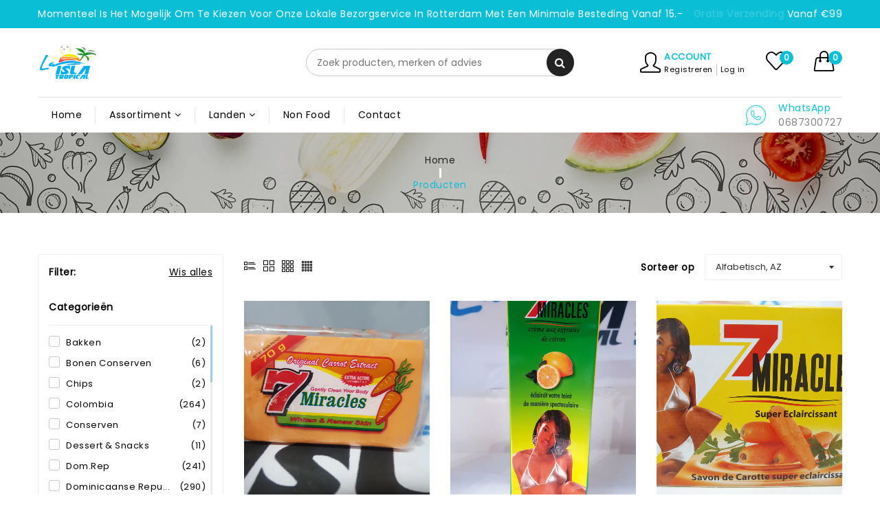

--- FILE ---
content_type: text/html; charset=utf-8
request_url: https://laislatropical.nl/collections/all
body_size: 31546
content:
<!doctype html>
<!--[if IE 9]> <html class="ie9 no-js supports-no-cookies" lang="nl"> <![endif]-->
<!--[if (gt IE 9)|!(IE)]><!--> <html class="no-js supports-no-cookies " lang="nl"> <!--<![endif]-->
<head>
  <!-- Basic and Helper page needs -->
  <meta charset="utf-8">
  <meta http-equiv="x-ua-compatible" content="IE=edge">
  <meta name="viewport" content="width=device-width,initial-scale=1">
  <meta name="theme-color" content="#0abed6">
  <link rel="canonical" href="https://laislatropical.nl/collections/all"><!-- Title and description -->
  
  <title>
  Producten
  
  
  
  &ndash; laislatropical
  
  </title><!-- Helpers -->
  <!-- /snippets/social-meta-tags.liquid -->


  <meta property="og:type" content="website">
  <meta property="og:title" content="Producten">
  

<meta property="og:url" content="https://laislatropical.nl/collections/all">
<meta property="og:site_name" content="laislatropical">




  <meta name="twitter:card" content="summary">




  <!-- CSS -->
  <link href="//laislatropical.nl/cdn/shop/t/4/assets/timber.scss.css?v=41607940247119542471759260907" rel="stylesheet" type="text/css" media="all" />
<link href="//laislatropical.nl/cdn/shop/t/4/assets/bootstrap.min.css?v=121287910720252085271605398137" rel="stylesheet" type="text/css" media="all" />
<link href="//laislatropical.nl/cdn/shop/t/4/assets/font-awesome.min.css?v=21869632697367095781605398139" rel="stylesheet" type="text/css" media="all" />
<link href="//laislatropical.nl/cdn/shop/t/4/assets/owl.carousel.min.css?v=70516089817612781961605398153" rel="stylesheet" type="text/css" media="all" />
<link href="//laislatropical.nl/cdn/shop/t/4/assets/owl.theme.default.min.css?v=135046118358282713361605398154" rel="stylesheet" type="text/css" media="all" />
<link href="//laislatropical.nl/cdn/shop/t/4/assets/swiper.min.css?v=168954572340863736781605398169" rel="stylesheet" type="text/css" media="all" />
<link href="//laislatropical.nl/cdn/shop/t/4/assets/jquery.mCustomScrollbar.css?v=85941646027246651621605398148" rel="stylesheet" type="text/css" media="all" />
<link href="//laislatropical.nl/cdn/shop/t/4/assets/simple-line-icons.css?v=49402511247700599821605398164" rel="stylesheet" type="text/css" media="all" />
<link href="//laislatropical.nl/cdn/shop/t/4/assets/ionicons.min.css?v=184364306120675196201605398145" rel="stylesheet" type="text/css" media="all" />
<link href="//laislatropical.nl/cdn/shop/t/4/assets/plugins.css?v=104516409424669372401605398154" rel="stylesheet" type="text/css" media="all" />
<link href="//laislatropical.nl/cdn/shop/t/4/assets/magnific-popup.css?v=52593353302364675501605398151" rel="stylesheet" type="text/css" media="all" />
<link href="//laislatropical.nl/cdn/shop/t/4/assets/themify-icons.css?v=17828378678609318721605398171" rel="stylesheet" type="text/css" media="all" />

<link href="//laislatropical.nl/cdn/shop/t/4/assets/theme-default.css?v=168347065866024019491605398170" rel="stylesheet" type="text/css" media="all" />
<link href="//laislatropical.nl/cdn/shop/t/4/assets/style.css?v=130466822053937650821607579578" rel="stylesheet" type="text/css" media="all" />
<link href="//laislatropical.nl/cdn/shop/t/4/assets/theme-custom.css?v=153517150109195982511605398170" rel="stylesheet" type="text/css" media="all" />
<link href="//laislatropical.nl/cdn/shop/t/4/assets/theme-responsive.css?v=118839616431396979691605398170" rel="stylesheet" type="text/css" media="all" />
<link href="//laislatropical.nl/cdn/shop/t/4/assets/skin-theme.css?v=30812200750517578601759260905" rel="stylesheet" type="text/css" media="all" />
<link href="//laislatropical.nl/cdn/shop/t/4/assets/theme-color.css?v=143026532717706395761606162750" rel="stylesheet" type="text/css" media="all" />


<!-- Header hook for plugins -->
  <script>window.performance && window.performance.mark && window.performance.mark('shopify.content_for_header.start');</script><meta id="shopify-digital-wallet" name="shopify-digital-wallet" content="/49794187420/digital_wallets/dialog">
<meta name="shopify-checkout-api-token" content="a659b09ea659b47d3d5d7cd98d974251">
<link rel="alternate" type="application/atom+xml" title="Feed" href="/collections/all.atom" />
<link rel="next" href="/collections/all?page=2">
<script async="async" src="/checkouts/internal/preloads.js?locale=nl-NL"></script>
<script id="apple-pay-shop-capabilities" type="application/json">{"shopId":49794187420,"countryCode":"NL","currencyCode":"EUR","merchantCapabilities":["supports3DS"],"merchantId":"gid:\/\/shopify\/Shop\/49794187420","merchantName":"laislatropical","requiredBillingContactFields":["postalAddress","email"],"requiredShippingContactFields":["postalAddress","email"],"shippingType":"shipping","supportedNetworks":["visa","maestro","masterCard","amex"],"total":{"type":"pending","label":"laislatropical","amount":"1.00"},"shopifyPaymentsEnabled":true,"supportsSubscriptions":true}</script>
<script id="shopify-features" type="application/json">{"accessToken":"a659b09ea659b47d3d5d7cd98d974251","betas":["rich-media-storefront-analytics"],"domain":"laislatropical.nl","predictiveSearch":true,"shopId":49794187420,"locale":"nl"}</script>
<script>var Shopify = Shopify || {};
Shopify.shop = "laislatropical.myshopify.com";
Shopify.locale = "nl";
Shopify.currency = {"active":"EUR","rate":"1.0"};
Shopify.country = "NL";
Shopify.theme = {"name":"Vegist-01","id":114852855964,"schema_name":null,"schema_version":null,"theme_store_id":null,"role":"main"};
Shopify.theme.handle = "null";
Shopify.theme.style = {"id":null,"handle":null};
Shopify.cdnHost = "laislatropical.nl/cdn";
Shopify.routes = Shopify.routes || {};
Shopify.routes.root = "/";</script>
<script type="module">!function(o){(o.Shopify=o.Shopify||{}).modules=!0}(window);</script>
<script>!function(o){function n(){var o=[];function n(){o.push(Array.prototype.slice.apply(arguments))}return n.q=o,n}var t=o.Shopify=o.Shopify||{};t.loadFeatures=n(),t.autoloadFeatures=n()}(window);</script>
<script id="shop-js-analytics" type="application/json">{"pageType":"collection"}</script>
<script defer="defer" async type="module" src="//laislatropical.nl/cdn/shopifycloud/shop-js/modules/v2/client.init-shop-cart-sync_CwGft62q.nl.esm.js"></script>
<script defer="defer" async type="module" src="//laislatropical.nl/cdn/shopifycloud/shop-js/modules/v2/chunk.common_BAeYDmFP.esm.js"></script>
<script defer="defer" async type="module" src="//laislatropical.nl/cdn/shopifycloud/shop-js/modules/v2/chunk.modal_B9qqLDBC.esm.js"></script>
<script type="module">
  await import("//laislatropical.nl/cdn/shopifycloud/shop-js/modules/v2/client.init-shop-cart-sync_CwGft62q.nl.esm.js");
await import("//laislatropical.nl/cdn/shopifycloud/shop-js/modules/v2/chunk.common_BAeYDmFP.esm.js");
await import("//laislatropical.nl/cdn/shopifycloud/shop-js/modules/v2/chunk.modal_B9qqLDBC.esm.js");

  window.Shopify.SignInWithShop?.initShopCartSync?.({"fedCMEnabled":true,"windoidEnabled":true});

</script>
<script>(function() {
  var isLoaded = false;
  function asyncLoad() {
    if (isLoaded) return;
    isLoaded = true;
    var urls = ["https:\/\/static.klaviyo.com\/onsite\/js\/VzstUf\/klaviyo.js?company_id=VzstUf\u0026shop=laislatropical.myshopify.com"];
    for (var i = 0; i < urls.length; i++) {
      var s = document.createElement('script');
      s.type = 'text/javascript';
      s.async = true;
      s.src = urls[i];
      var x = document.getElementsByTagName('script')[0];
      x.parentNode.insertBefore(s, x);
    }
  };
  if(window.attachEvent) {
    window.attachEvent('onload', asyncLoad);
  } else {
    window.addEventListener('load', asyncLoad, false);
  }
})();</script>
<script id="__st">var __st={"a":49794187420,"offset":3600,"reqid":"6ca4f4c1-0ba0-451b-a2fe-ffb401f59a1c-1769526557","pageurl":"laislatropical.nl\/collections\/all","u":"a72a916f9335","p":"collection"};</script>
<script>window.ShopifyPaypalV4VisibilityTracking = true;</script>
<script id="captcha-bootstrap">!function(){'use strict';const t='contact',e='account',n='new_comment',o=[[t,t],['blogs',n],['comments',n],[t,'customer']],c=[[e,'customer_login'],[e,'guest_login'],[e,'recover_customer_password'],[e,'create_customer']],r=t=>t.map((([t,e])=>`form[action*='/${t}']:not([data-nocaptcha='true']) input[name='form_type'][value='${e}']`)).join(','),a=t=>()=>t?[...document.querySelectorAll(t)].map((t=>t.form)):[];function s(){const t=[...o],e=r(t);return a(e)}const i='password',u='form_key',d=['recaptcha-v3-token','g-recaptcha-response','h-captcha-response',i],f=()=>{try{return window.sessionStorage}catch{return}},m='__shopify_v',_=t=>t.elements[u];function p(t,e,n=!1){try{const o=window.sessionStorage,c=JSON.parse(o.getItem(e)),{data:r}=function(t){const{data:e,action:n}=t;return t[m]||n?{data:e,action:n}:{data:t,action:n}}(c);for(const[e,n]of Object.entries(r))t.elements[e]&&(t.elements[e].value=n);n&&o.removeItem(e)}catch(o){console.error('form repopulation failed',{error:o})}}const l='form_type',E='cptcha';function T(t){t.dataset[E]=!0}const w=window,h=w.document,L='Shopify',v='ce_forms',y='captcha';let A=!1;((t,e)=>{const n=(g='f06e6c50-85a8-45c8-87d0-21a2b65856fe',I='https://cdn.shopify.com/shopifycloud/storefront-forms-hcaptcha/ce_storefront_forms_captcha_hcaptcha.v1.5.2.iife.js',D={infoText:'Beschermd door hCaptcha',privacyText:'Privacy',termsText:'Voorwaarden'},(t,e,n)=>{const o=w[L][v],c=o.bindForm;if(c)return c(t,g,e,D).then(n);var r;o.q.push([[t,g,e,D],n]),r=I,A||(h.body.append(Object.assign(h.createElement('script'),{id:'captcha-provider',async:!0,src:r})),A=!0)});var g,I,D;w[L]=w[L]||{},w[L][v]=w[L][v]||{},w[L][v].q=[],w[L][y]=w[L][y]||{},w[L][y].protect=function(t,e){n(t,void 0,e),T(t)},Object.freeze(w[L][y]),function(t,e,n,w,h,L){const[v,y,A,g]=function(t,e,n){const i=e?o:[],u=t?c:[],d=[...i,...u],f=r(d),m=r(i),_=r(d.filter((([t,e])=>n.includes(e))));return[a(f),a(m),a(_),s()]}(w,h,L),I=t=>{const e=t.target;return e instanceof HTMLFormElement?e:e&&e.form},D=t=>v().includes(t);t.addEventListener('submit',(t=>{const e=I(t);if(!e)return;const n=D(e)&&!e.dataset.hcaptchaBound&&!e.dataset.recaptchaBound,o=_(e),c=g().includes(e)&&(!o||!o.value);(n||c)&&t.preventDefault(),c&&!n&&(function(t){try{if(!f())return;!function(t){const e=f();if(!e)return;const n=_(t);if(!n)return;const o=n.value;o&&e.removeItem(o)}(t);const e=Array.from(Array(32),(()=>Math.random().toString(36)[2])).join('');!function(t,e){_(t)||t.append(Object.assign(document.createElement('input'),{type:'hidden',name:u})),t.elements[u].value=e}(t,e),function(t,e){const n=f();if(!n)return;const o=[...t.querySelectorAll(`input[type='${i}']`)].map((({name:t})=>t)),c=[...d,...o],r={};for(const[a,s]of new FormData(t).entries())c.includes(a)||(r[a]=s);n.setItem(e,JSON.stringify({[m]:1,action:t.action,data:r}))}(t,e)}catch(e){console.error('failed to persist form',e)}}(e),e.submit())}));const S=(t,e)=>{t&&!t.dataset[E]&&(n(t,e.some((e=>e===t))),T(t))};for(const o of['focusin','change'])t.addEventListener(o,(t=>{const e=I(t);D(e)&&S(e,y())}));const B=e.get('form_key'),M=e.get(l),P=B&&M;t.addEventListener('DOMContentLoaded',(()=>{const t=y();if(P)for(const e of t)e.elements[l].value===M&&p(e,B);[...new Set([...A(),...v().filter((t=>'true'===t.dataset.shopifyCaptcha))])].forEach((e=>S(e,t)))}))}(h,new URLSearchParams(w.location.search),n,t,e,['guest_login'])})(!0,!0)}();</script>
<script integrity="sha256-4kQ18oKyAcykRKYeNunJcIwy7WH5gtpwJnB7kiuLZ1E=" data-source-attribution="shopify.loadfeatures" defer="defer" src="//laislatropical.nl/cdn/shopifycloud/storefront/assets/storefront/load_feature-a0a9edcb.js" crossorigin="anonymous"></script>
<script data-source-attribution="shopify.dynamic_checkout.dynamic.init">var Shopify=Shopify||{};Shopify.PaymentButton=Shopify.PaymentButton||{isStorefrontPortableWallets:!0,init:function(){window.Shopify.PaymentButton.init=function(){};var t=document.createElement("script");t.src="https://laislatropical.nl/cdn/shopifycloud/portable-wallets/latest/portable-wallets.nl.js",t.type="module",document.head.appendChild(t)}};
</script>
<script data-source-attribution="shopify.dynamic_checkout.buyer_consent">
  function portableWalletsHideBuyerConsent(e){var t=document.getElementById("shopify-buyer-consent"),n=document.getElementById("shopify-subscription-policy-button");t&&n&&(t.classList.add("hidden"),t.setAttribute("aria-hidden","true"),n.removeEventListener("click",e))}function portableWalletsShowBuyerConsent(e){var t=document.getElementById("shopify-buyer-consent"),n=document.getElementById("shopify-subscription-policy-button");t&&n&&(t.classList.remove("hidden"),t.removeAttribute("aria-hidden"),n.addEventListener("click",e))}window.Shopify?.PaymentButton&&(window.Shopify.PaymentButton.hideBuyerConsent=portableWalletsHideBuyerConsent,window.Shopify.PaymentButton.showBuyerConsent=portableWalletsShowBuyerConsent);
</script>
<script data-source-attribution="shopify.dynamic_checkout.cart.bootstrap">document.addEventListener("DOMContentLoaded",(function(){function t(){return document.querySelector("shopify-accelerated-checkout-cart, shopify-accelerated-checkout")}if(t())Shopify.PaymentButton.init();else{new MutationObserver((function(e,n){t()&&(Shopify.PaymentButton.init(),n.disconnect())})).observe(document.body,{childList:!0,subtree:!0})}}));
</script>
<script id='scb4127' type='text/javascript' async='' src='https://laislatropical.nl/cdn/shopifycloud/privacy-banner/storefront-banner.js'></script><link id="shopify-accelerated-checkout-styles" rel="stylesheet" media="screen" href="https://laislatropical.nl/cdn/shopifycloud/portable-wallets/latest/accelerated-checkout-backwards-compat.css" crossorigin="anonymous">
<style id="shopify-accelerated-checkout-cart">
        #shopify-buyer-consent {
  margin-top: 1em;
  display: inline-block;
  width: 100%;
}

#shopify-buyer-consent.hidden {
  display: none;
}

#shopify-subscription-policy-button {
  background: none;
  border: none;
  padding: 0;
  text-decoration: underline;
  font-size: inherit;
  cursor: pointer;
}

#shopify-subscription-policy-button::before {
  box-shadow: none;
}

      </style>

<script>window.performance && window.performance.mark && window.performance.mark('shopify.content_for_header.end');</script>
  <!-- /snippets/oldIE-js.liquid -->


<!--[if lt IE 9]>
<script src="//cdnjs.cloudflare.com/ajax/libs/html5shiv/3.7.2/html5shiv.min.js" type="text/javascript"></script>
<script src="//laislatropical.nl/cdn/shop/t/4/assets/respond.min.js?v=52248677837542619231605398164" type="text/javascript"></script>
<link href="//laislatropical.nl/cdn/shop/t/4/assets/respond-proxy.html" id="respond-proxy" rel="respond-proxy" />
<link href="//laislatropical.nl/search?q=a32bb7b0993a70b0d96bd21e1c9e9e3f" id="respond-redirect" rel="respond-redirect" />
<script src="//laislatropical.nl/search?q=a32bb7b0993a70b0d96bd21e1c9e9e3f" type="text/javascript"></script>
<![endif]-->


  <!-- JS --><script src="//laislatropical.nl/cdn/shop/t/4/assets/modernizr-2.8.3.min.js?v=174727525422211915231605398152"></script>
<script src="//laislatropical.nl/cdn/shop/t/4/assets/jquery-1.12.0.min.js?v=180303338299147220221605398146"></script>
<script src="//laislatropical.nl/cdn/shop/t/4/assets/popper.min.js?v=183925064573163857831605398155"></script>
<script src="//laislatropical.nl/cdn/shop/t/4/assets/bootstrap.min.js?v=31811181442356356641605398137"></script>
<script src="//laislatropical.nl/cdn/shop/t/4/assets/plugins.js?v=97052848807353690521605398155"></script>
<script src="//laislatropical.nl/cdn/shop/t/4/assets/jquery.elevateZoom-3.0.8.min.js?v=123299089282303306721605398147"></script>
<script src="//laislatropical.nl/cdn/shop/t/4/assets/owl.carousel.min.js?v=97891440811553454251605398154"></script>
<script src="//laislatropical.nl/cdn/shop/t/4/assets/swiper.min.js?v=125509845551321791351605398169"></script>
<script src="//laislatropical.nl/cdn/shop/t/4/assets/jquery.mCustomScrollbar.min.js?v=148999181694800224221605398149"></script>
<script src="//laislatropical.nl/cdn/shop/t/4/assets/elevatezoom.js?v=168016520294856791651605398138"></script>
<script src="//laislatropical.nl/cdn/shop/t/4/assets/instafeed.min.js?v=14758435275696030451605398145"></script>
<script src="//laislatropical.nl/cdn/shop/t/4/assets/jquery.magnific-popup.min.js?v=62953174224872963371605398148"></script>
<script src="//laislatropical.nl/cdn/shop/t/4/assets/jquery.lazyload.min.js?v=52017726365333097691605398147"></script>
<script src="//laislatropical.nl/cdn/shop/t/4/assets/imagesloaded.pkgd.min.js?v=58209854333173575541605398144"></script>
<script src="//laislatropical.nl/cdn/shop/t/4/assets/jquery.isotope.min.js?v=91911861347149225011605398147"></script>
<!-- Ajax Cart js -->
<script src="//laislatropical.nl/cdn/shopifycloud/storefront/assets/themes_support/option_selection-b017cd28.js"></script>
<script src="//laislatropical.nl/cdn/shopifycloud/storefront/assets/themes_support/api.jquery-7ab1a3a4.js"></script>
<script src="//laislatropical.nl/cdn/shop/t/4/assets/cart.api.js?v=172253679755429560601605398138"></script>
<script src="//laislatropical.nl/cdn/shop/t/4/assets/main.js?v=155836105614803315111605398151"></script>
  <script src="//laislatropical.nl/cdn/shopifycloud/storefront/assets/themes_support/shopify_common-5f594365.js" type="text/javascript"></script>
   
<script>window.BOLD = window.BOLD || {};
    window.BOLD.common = window.BOLD.common || {};
    window.BOLD.common.Shopify = window.BOLD.common.Shopify || {};
    window.BOLD.common.Shopify.shop = {
      domain: 'laislatropical.nl',
      permanent_domain: 'laislatropical.myshopify.com',
      url: 'https://laislatropical.nl',
      secure_url: 'https://laislatropical.nl',
      money_format: "€{{amount_with_comma_separator}}",
      currency: "EUR"
    };
    window.BOLD.common.Shopify.customer = {
      id: null,
      tags: null,
    };
    window.BOLD.common.Shopify.cart = {"note":null,"attributes":{},"original_total_price":0,"total_price":0,"total_discount":0,"total_weight":0.0,"item_count":0,"items":[],"requires_shipping":false,"currency":"EUR","items_subtotal_price":0,"cart_level_discount_applications":[],"checkout_charge_amount":0};
    window.BOLD.common.template = 'collection';window.BOLD.common.Shopify.formatMoney = function(money, format) {
        function n(t, e) {
            return "undefined" == typeof t ? e : t
        }
        function r(t, e, r, i) {
            if (e = n(e, 2),
                r = n(r, ","),
                i = n(i, "."),
            isNaN(t) || null == t)
                return 0;
            t = (t / 100).toFixed(e);
            var o = t.split(".")
                , a = o[0].replace(/(\d)(?=(\d\d\d)+(?!\d))/g, "$1" + r)
                , s = o[1] ? i + o[1] : "";
            return a + s
        }
        "string" == typeof money && (money = money.replace(".", ""));
        var i = ""
            , o = /\{\{\s*(\w+)\s*\}\}/
            , a = format || window.BOLD.common.Shopify.shop.money_format || window.Shopify.money_format || "$ {{ amount }}";
        switch (a.match(o)[1]) {
            case "amount":
                i = r(money, 2, ",", ".");
                break;
            case "amount_no_decimals":
                i = r(money, 0, ",", ".");
                break;
            case "amount_with_comma_separator":
                i = r(money, 2, ".", ",");
                break;
            case "amount_no_decimals_with_comma_separator":
                i = r(money, 0, ".", ",");
                break;
            case "amount_with_space_separator":
                i = r(money, 2, " ", ",");
                break;
            case "amount_no_decimals_with_space_separator":
                i = r(money, 0, " ", ",");
                break;
            case "amount_with_apostrophe_separator":
                i = r(money, 2, "'", ".");
                break;
        }
        return a.replace(o, i);
    };
    window.BOLD.common.Shopify.saveProduct = function (handle, product) {
      if (typeof handle === 'string' && typeof window.BOLD.common.Shopify.products[handle] === 'undefined') {
        if (typeof product === 'number') {
          window.BOLD.common.Shopify.handles[product] = handle;
          product = { id: product };
        }
        window.BOLD.common.Shopify.products[handle] = product;
      }
    };
    window.BOLD.common.Shopify.saveVariant = function (variant_id, variant) {
      if (typeof variant_id === 'number' && typeof window.BOLD.common.Shopify.variants[variant_id] === 'undefined') {
        window.BOLD.common.Shopify.variants[variant_id] = variant;
      }
    };window.BOLD.common.Shopify.products = window.BOLD.common.Shopify.products || {};
    window.BOLD.common.Shopify.variants = window.BOLD.common.Shopify.variants || {};
    window.BOLD.common.Shopify.handles = window.BOLD.common.Shopify.handles || {};window.BOLD.common.Shopify.saveProduct(null, null);window.BOLD.apps_installed = {} || {};window.BOLD.common.Shopify.saveProduct("7-miracle-zeep-van-wortel-uit-por-au-prince-haiti-70g-jabon-7-milagro-producto-de-puerto-pricipe-para-limpieza-de-cara-zanahoria-70g", 15208151515520);window.BOLD.common.Shopify.saveVariant(56116429259136, { product_id: 15208151515520, product_handle: "7-miracle-zeep-van-wortel-uit-por-au-prince-haiti-70g-jabon-7-milagro-producto-de-puerto-pricipe-para-limpieza-de-cara-zanahoria-70g", price: 695, group_id: '', csp_metafield: {}});window.BOLD.common.Shopify.saveProduct("7-miracles-cream-met-citroen-extraact-70g-crema-7-milagros-70g", 15208236908928);window.BOLD.common.Shopify.saveVariant(56116539031936, { product_id: 15208236908928, product_handle: "7-miracles-cream-met-citroen-extraact-70g-crema-7-milagros-70g", price: 1995, group_id: '', csp_metafield: {}});window.BOLD.common.Shopify.saveProduct("sin-nombre-6sep-_21-43", 7707563983004);window.BOLD.common.Shopify.saveVariant(42648430870684, { product_id: 7707563983004, product_handle: "sin-nombre-6sep-_21-43", price: 895, group_id: '', csp_metafield: {}});window.BOLD.common.Shopify.saveProduct("aceite-de-almendra-para-el-pelo-100-dominicano-120ml-amandelolie-100-uit-dominicaanse-rep-voor-haar", 15210404118912);window.BOLD.common.Shopify.saveVariant(56122709279104, { product_id: 15210404118912, product_handle: "aceite-de-almendra-para-el-pelo-100-dominicano-120ml-amandelolie-100-uit-dominicaanse-rep-voor-haar", price: 1495, group_id: '', csp_metafield: {}});window.BOLD.common.Shopify.saveProduct("aceite-de-canela-120ml-kaneeolie-120ml", 15210295820672);window.BOLD.common.Shopify.saveVariant(56122500678016, { product_id: 15210295820672, product_handle: "aceite-de-canela-120ml-kaneeolie-120ml", price: 1495, group_id: '', csp_metafield: {}});window.BOLD.common.Shopify.saveProduct("sin-nombre-8sep-_14-08", 7708318105756);window.BOLD.common.Shopify.saveVariant(42650113114268, { product_id: 7708318105756, product_handle: "sin-nombre-8sep-_14-08", price: 1095, group_id: '', csp_metafield: {}});window.BOLD.common.Shopify.saveProduct("aceite-de-higado-de-bacalao-marca-jupin-120-cc-levertraan-120cc-merk-jupin", 8275802128540);window.BOLD.common.Shopify.saveVariant(44503217766556, { product_id: 8275802128540, product_handle: "aceite-de-higado-de-bacalao-marca-jupin-120-cc-levertraan-120cc-merk-jupin", price: 1795, group_id: '', csp_metafield: {}});window.BOLD.common.Shopify.saveProduct("aceite-de-higuereta-60ml-higuereta-oil-60ml", 14778857685376);window.BOLD.common.Shopify.saveVariant(52554615685504, { product_id: 14778857685376, product_handle: "aceite-de-higuereta-60ml-higuereta-oil-60ml", price: 1295, group_id: '', csp_metafield: {}});window.BOLD.common.Shopify.saveProduct("aceite-puro-de-coco-y-zapote-100-dominicano-59-15ml-pure-kokos-en-zapoteolie-uit-dominicaanse-rep-59-15-ml", 15442416861568);window.BOLD.common.Shopify.saveVariant(56913500864896, { product_id: 15442416861568, product_handle: "aceite-puro-de-coco-y-zapote-100-dominicano-59-15ml-pure-kokos-en-zapoteolie-uit-dominicaanse-rep-59-15-ml", price: 1495, group_id: '', csp_metafield: {}});window.BOLD.common.Shopify.saveProduct("aceite-sancochito-30ml-100-dominicano", 15202129772928);window.BOLD.common.Shopify.saveVariant(56089080496512, { product_id: 15202129772928, product_handle: "aceite-sancochito-30ml-100-dominicano", price: 995, group_id: '', csp_metafield: {}});window.BOLD.common.Shopify.saveProduct("aceitico-tratamiento-para-el-pelo-profundo-59ml-vette-behandeling-voor-diep-haar-59", 15210404610432);window.BOLD.common.Shopify.saveVariant(56122711638400, { product_id: 15210404610432, product_handle: "aceitico-tratamiento-para-el-pelo-profundo-59ml-vette-behandeling-voor-diep-haar-59", price: 1495, group_id: '', csp_metafield: {}});window.BOLD.common.Shopify.saveProduct("agrio-de-naranja-condimentado-kruidig-sinaasappelzuur28oz-656cc", 7753490563228);window.BOLD.common.Shopify.saveVariant(42766826209436, { product_id: 7753490563228, product_handle: "agrio-de-naranja-condimentado-kruidig-sinaasappelzuur28oz-656cc", price: 1195, group_id: '', csp_metafield: {}});window.BOLD.common.Shopify.saveProduct("agua-de-colonia-marca-chichi-236ml-chichi-keulenwater-236ml", 8275832471708);window.BOLD.common.Shopify.saveVariant(44503291887772, { product_id: 8275832471708, product_handle: "agua-de-colonia-marca-chichi-236ml-chichi-keulenwater-236ml", price: 1895, group_id: '', csp_metafield: {}});window.BOLD.common.Shopify.saveProduct("agua-oxigenada-desinfectante-250ml-desinfecterend-waterstofperoxide-250ml", 8261884936348);window.BOLD.common.Shopify.saveVariant(44452545593500, { product_id: 8261884936348, product_handle: "agua-oxigenada-desinfectante-250ml-desinfecterend-waterstofperoxide-250ml", price: 495, group_id: '', csp_metafield: {}});window.BOLD.common.Shopify.saveProduct("sin-nombre-1sep-_12-36", 7704906924188);window.BOLD.common.Shopify.saveVariant(42642058772636, { product_id: 7704906924188, product_handle: "sin-nombre-1sep-_12-36", price: 650, group_id: '', csp_metafield: {}});window.BOLD.common.Shopify.saveProduct("aji-dulce-goya-213g-7-5oz-zoete-chili-merk-goya-213g-7-5oz", 15344655532416);window.BOLD.common.Shopify.saveVariant(56585875784064, { product_id: 15344655532416, product_handle: "aji-dulce-goya-213g-7-5oz-zoete-chili-merk-goya-213g-7-5oz", price: 695, group_id: '', csp_metafield: {}});window.BOLD.common.Shopify.saveProduct("algho-antigripal-multisintomas-120mlsin-azucar-algho-hoestsiroop-120ml", 8276249411740);window.BOLD.common.Shopify.saveVariant(44504740167836, { product_id: 8276249411740, product_handle: "algho-antigripal-multisintomas-120mlsin-azucar-algho-hoestsiroop-120ml", price: 2195, group_id: '', csp_metafield: {}});window.BOLD.common.Shopify.saveProduct("algho-tos-jarabe-120mlsin-azucar-algho-hoestsiroop-120ml-suikervrij", 7859152519324);window.BOLD.common.Shopify.saveVariant(43066720354460, { product_id: 7859152519324, product_handle: "algho-tos-jarabe-120mlsin-azucar-algho-hoestsiroop-120ml-suikervrij", price: 2095, group_id: '', csp_metafield: {}});window.BOLD.common.Shopify.metafields = window.BOLD.common.Shopify.metafields || {};window.BOLD.common.Shopify.metafields["bold_rp"] = {};window.BOLD.common.Shopify.metafields["bold_csp_defaults"] = {};window.BOLD.common.cacheParams = window.BOLD.common.cacheParams || {};
</script><!-- Global site tag (gtag.js) - Google Analytics -->
  <script async src="https://www.googletagmanager.com/gtag/js?id=G-6B98WT1PHX"></script>
  <script>
  window.dataLayer = window.dataLayer || [];
  function gtag(){dataLayer.push(arguments);}
  gtag('js', new Date());

  gtag('config', 'G-6B98WT1PHX');
  </script>

<!-- BEGIN app block: shopify://apps/minmaxify-order-limits/blocks/app-embed-block/3acfba32-89f3-4377-ae20-cbb9abc48475 --><script type="text/javascript" src="https://limits.minmaxify.com/laislatropical.myshopify.com?v=73b&r=20220811193656"></script>

<!-- END app block --><meta property="og:image" content="https://cdn.shopify.com/s/files/1/0497/9418/7420/files/logo_la_isla_1_test2.png?height=628&pad_color=fff&v=1614314139&width=1200" />
<meta property="og:image:secure_url" content="https://cdn.shopify.com/s/files/1/0497/9418/7420/files/logo_la_isla_1_test2.png?height=628&pad_color=fff&v=1614314139&width=1200" />
<meta property="og:image:width" content="1200" />
<meta property="og:image:height" content="628" />
<link href="https://monorail-edge.shopifysvc.com" rel="dns-prefetch">
<script>(function(){if ("sendBeacon" in navigator && "performance" in window) {try {var session_token_from_headers = performance.getEntriesByType('navigation')[0].serverTiming.find(x => x.name == '_s').description;} catch {var session_token_from_headers = undefined;}var session_cookie_matches = document.cookie.match(/_shopify_s=([^;]*)/);var session_token_from_cookie = session_cookie_matches && session_cookie_matches.length === 2 ? session_cookie_matches[1] : "";var session_token = session_token_from_headers || session_token_from_cookie || "";function handle_abandonment_event(e) {var entries = performance.getEntries().filter(function(entry) {return /monorail-edge.shopifysvc.com/.test(entry.name);});if (!window.abandonment_tracked && entries.length === 0) {window.abandonment_tracked = true;var currentMs = Date.now();var navigation_start = performance.timing.navigationStart;var payload = {shop_id: 49794187420,url: window.location.href,navigation_start,duration: currentMs - navigation_start,session_token,page_type: "collection"};window.navigator.sendBeacon("https://monorail-edge.shopifysvc.com/v1/produce", JSON.stringify({schema_id: "online_store_buyer_site_abandonment/1.1",payload: payload,metadata: {event_created_at_ms: currentMs,event_sent_at_ms: currentMs}}));}}window.addEventListener('pagehide', handle_abandonment_event);}}());</script>
<script id="web-pixels-manager-setup">(function e(e,d,r,n,o){if(void 0===o&&(o={}),!Boolean(null===(a=null===(i=window.Shopify)||void 0===i?void 0:i.analytics)||void 0===a?void 0:a.replayQueue)){var i,a;window.Shopify=window.Shopify||{};var t=window.Shopify;t.analytics=t.analytics||{};var s=t.analytics;s.replayQueue=[],s.publish=function(e,d,r){return s.replayQueue.push([e,d,r]),!0};try{self.performance.mark("wpm:start")}catch(e){}var l=function(){var e={modern:/Edge?\/(1{2}[4-9]|1[2-9]\d|[2-9]\d{2}|\d{4,})\.\d+(\.\d+|)|Firefox\/(1{2}[4-9]|1[2-9]\d|[2-9]\d{2}|\d{4,})\.\d+(\.\d+|)|Chrom(ium|e)\/(9{2}|\d{3,})\.\d+(\.\d+|)|(Maci|X1{2}).+ Version\/(15\.\d+|(1[6-9]|[2-9]\d|\d{3,})\.\d+)([,.]\d+|)( \(\w+\)|)( Mobile\/\w+|) Safari\/|Chrome.+OPR\/(9{2}|\d{3,})\.\d+\.\d+|(CPU[ +]OS|iPhone[ +]OS|CPU[ +]iPhone|CPU IPhone OS|CPU iPad OS)[ +]+(15[._]\d+|(1[6-9]|[2-9]\d|\d{3,})[._]\d+)([._]\d+|)|Android:?[ /-](13[3-9]|1[4-9]\d|[2-9]\d{2}|\d{4,})(\.\d+|)(\.\d+|)|Android.+Firefox\/(13[5-9]|1[4-9]\d|[2-9]\d{2}|\d{4,})\.\d+(\.\d+|)|Android.+Chrom(ium|e)\/(13[3-9]|1[4-9]\d|[2-9]\d{2}|\d{4,})\.\d+(\.\d+|)|SamsungBrowser\/([2-9]\d|\d{3,})\.\d+/,legacy:/Edge?\/(1[6-9]|[2-9]\d|\d{3,})\.\d+(\.\d+|)|Firefox\/(5[4-9]|[6-9]\d|\d{3,})\.\d+(\.\d+|)|Chrom(ium|e)\/(5[1-9]|[6-9]\d|\d{3,})\.\d+(\.\d+|)([\d.]+$|.*Safari\/(?![\d.]+ Edge\/[\d.]+$))|(Maci|X1{2}).+ Version\/(10\.\d+|(1[1-9]|[2-9]\d|\d{3,})\.\d+)([,.]\d+|)( \(\w+\)|)( Mobile\/\w+|) Safari\/|Chrome.+OPR\/(3[89]|[4-9]\d|\d{3,})\.\d+\.\d+|(CPU[ +]OS|iPhone[ +]OS|CPU[ +]iPhone|CPU IPhone OS|CPU iPad OS)[ +]+(10[._]\d+|(1[1-9]|[2-9]\d|\d{3,})[._]\d+)([._]\d+|)|Android:?[ /-](13[3-9]|1[4-9]\d|[2-9]\d{2}|\d{4,})(\.\d+|)(\.\d+|)|Mobile Safari.+OPR\/([89]\d|\d{3,})\.\d+\.\d+|Android.+Firefox\/(13[5-9]|1[4-9]\d|[2-9]\d{2}|\d{4,})\.\d+(\.\d+|)|Android.+Chrom(ium|e)\/(13[3-9]|1[4-9]\d|[2-9]\d{2}|\d{4,})\.\d+(\.\d+|)|Android.+(UC? ?Browser|UCWEB|U3)[ /]?(15\.([5-9]|\d{2,})|(1[6-9]|[2-9]\d|\d{3,})\.\d+)\.\d+|SamsungBrowser\/(5\.\d+|([6-9]|\d{2,})\.\d+)|Android.+MQ{2}Browser\/(14(\.(9|\d{2,})|)|(1[5-9]|[2-9]\d|\d{3,})(\.\d+|))(\.\d+|)|K[Aa][Ii]OS\/(3\.\d+|([4-9]|\d{2,})\.\d+)(\.\d+|)/},d=e.modern,r=e.legacy,n=navigator.userAgent;return n.match(d)?"modern":n.match(r)?"legacy":"unknown"}(),u="modern"===l?"modern":"legacy",c=(null!=n?n:{modern:"",legacy:""})[u],f=function(e){return[e.baseUrl,"/wpm","/b",e.hashVersion,"modern"===e.buildTarget?"m":"l",".js"].join("")}({baseUrl:d,hashVersion:r,buildTarget:u}),m=function(e){var d=e.version,r=e.bundleTarget,n=e.surface,o=e.pageUrl,i=e.monorailEndpoint;return{emit:function(e){var a=e.status,t=e.errorMsg,s=(new Date).getTime(),l=JSON.stringify({metadata:{event_sent_at_ms:s},events:[{schema_id:"web_pixels_manager_load/3.1",payload:{version:d,bundle_target:r,page_url:o,status:a,surface:n,error_msg:t},metadata:{event_created_at_ms:s}}]});if(!i)return console&&console.warn&&console.warn("[Web Pixels Manager] No Monorail endpoint provided, skipping logging."),!1;try{return self.navigator.sendBeacon.bind(self.navigator)(i,l)}catch(e){}var u=new XMLHttpRequest;try{return u.open("POST",i,!0),u.setRequestHeader("Content-Type","text/plain"),u.send(l),!0}catch(e){return console&&console.warn&&console.warn("[Web Pixels Manager] Got an unhandled error while logging to Monorail."),!1}}}}({version:r,bundleTarget:l,surface:e.surface,pageUrl:self.location.href,monorailEndpoint:e.monorailEndpoint});try{o.browserTarget=l,function(e){var d=e.src,r=e.async,n=void 0===r||r,o=e.onload,i=e.onerror,a=e.sri,t=e.scriptDataAttributes,s=void 0===t?{}:t,l=document.createElement("script"),u=document.querySelector("head"),c=document.querySelector("body");if(l.async=n,l.src=d,a&&(l.integrity=a,l.crossOrigin="anonymous"),s)for(var f in s)if(Object.prototype.hasOwnProperty.call(s,f))try{l.dataset[f]=s[f]}catch(e){}if(o&&l.addEventListener("load",o),i&&l.addEventListener("error",i),u)u.appendChild(l);else{if(!c)throw new Error("Did not find a head or body element to append the script");c.appendChild(l)}}({src:f,async:!0,onload:function(){if(!function(){var e,d;return Boolean(null===(d=null===(e=window.Shopify)||void 0===e?void 0:e.analytics)||void 0===d?void 0:d.initialized)}()){var d=window.webPixelsManager.init(e)||void 0;if(d){var r=window.Shopify.analytics;r.replayQueue.forEach((function(e){var r=e[0],n=e[1],o=e[2];d.publishCustomEvent(r,n,o)})),r.replayQueue=[],r.publish=d.publishCustomEvent,r.visitor=d.visitor,r.initialized=!0}}},onerror:function(){return m.emit({status:"failed",errorMsg:"".concat(f," has failed to load")})},sri:function(e){var d=/^sha384-[A-Za-z0-9+/=]+$/;return"string"==typeof e&&d.test(e)}(c)?c:"",scriptDataAttributes:o}),m.emit({status:"loading"})}catch(e){m.emit({status:"failed",errorMsg:(null==e?void 0:e.message)||"Unknown error"})}}})({shopId: 49794187420,storefrontBaseUrl: "https://laislatropical.nl",extensionsBaseUrl: "https://extensions.shopifycdn.com/cdn/shopifycloud/web-pixels-manager",monorailEndpoint: "https://monorail-edge.shopifysvc.com/unstable/produce_batch",surface: "storefront-renderer",enabledBetaFlags: ["2dca8a86"],webPixelsConfigList: [{"id":"shopify-app-pixel","configuration":"{}","eventPayloadVersion":"v1","runtimeContext":"STRICT","scriptVersion":"0450","apiClientId":"shopify-pixel","type":"APP","privacyPurposes":["ANALYTICS","MARKETING"]},{"id":"shopify-custom-pixel","eventPayloadVersion":"v1","runtimeContext":"LAX","scriptVersion":"0450","apiClientId":"shopify-pixel","type":"CUSTOM","privacyPurposes":["ANALYTICS","MARKETING"]}],isMerchantRequest: false,initData: {"shop":{"name":"laislatropical","paymentSettings":{"currencyCode":"EUR"},"myshopifyDomain":"laislatropical.myshopify.com","countryCode":"NL","storefrontUrl":"https:\/\/laislatropical.nl"},"customer":null,"cart":null,"checkout":null,"productVariants":[],"purchasingCompany":null},},"https://laislatropical.nl/cdn","fcfee988w5aeb613cpc8e4bc33m6693e112",{"modern":"","legacy":""},{"shopId":"49794187420","storefrontBaseUrl":"https:\/\/laislatropical.nl","extensionBaseUrl":"https:\/\/extensions.shopifycdn.com\/cdn\/shopifycloud\/web-pixels-manager","surface":"storefront-renderer","enabledBetaFlags":"[\"2dca8a86\"]","isMerchantRequest":"false","hashVersion":"fcfee988w5aeb613cpc8e4bc33m6693e112","publish":"custom","events":"[[\"page_viewed\",{}],[\"collection_viewed\",{\"collection\":{\"id\":\"\",\"title\":\"Producten\",\"productVariants\":[{\"price\":{\"amount\":6.95,\"currencyCode\":\"EUR\"},\"product\":{\"title\":\"7 miracle zeep van wortel uit por-au prince haiti (70g)\/jabon 7 milagro producto de puerto pricipe para limpieza de cara zanahoria (70g)\",\"vendor\":\"laislatropical\",\"id\":\"15208151515520\",\"untranslatedTitle\":\"7 miracle zeep van wortel uit por-au prince haiti (70g)\/jabon 7 milagro producto de puerto pricipe para limpieza de cara zanahoria (70g)\",\"url\":\"\/products\/7-miracle-zeep-van-wortel-uit-por-au-prince-haiti-70g-jabon-7-milagro-producto-de-puerto-pricipe-para-limpieza-de-cara-zanahoria-70g\",\"type\":\"\"},\"id\":\"56116429259136\",\"image\":{\"src\":\"\/\/laislatropical.nl\/cdn\/shop\/files\/rn-image_picker_lib_temp_97e886a3-2d5a-46bc-bf4e-63f595b38e49.jpg?v=1750362540\"},\"sku\":null,\"title\":\"Default Title\",\"untranslatedTitle\":\"Default Title\"},{\"price\":{\"amount\":19.95,\"currencyCode\":\"EUR\"},\"product\":{\"title\":\"7 miracles cream met Citroen extraact (70g) \/ crema 7 milagros (70g)\",\"vendor\":\"laislatropical\",\"id\":\"15208236908928\",\"untranslatedTitle\":\"7 miracles cream met Citroen extraact (70g) \/ crema 7 milagros (70g)\",\"url\":\"\/products\/7-miracles-cream-met-citroen-extraact-70g-crema-7-milagros-70g\",\"type\":\"cosmética\"},\"id\":\"56116539031936\",\"image\":{\"src\":\"\/\/laislatropical.nl\/cdn\/shop\/files\/rn-image_picker_lib_temp_d44f630b-8066-4fb3-8e8b-625013ed61df.jpg?v=1750363027\"},\"sku\":null,\"title\":\"Default Title\",\"untranslatedTitle\":\"Default Title\"},{\"price\":{\"amount\":8.95,\"currencyCode\":\"EUR\"},\"product\":{\"title\":\"7Miracles jabon \/ 7 Miracles zeep\",\"vendor\":\"laislatropical \/ 7 miracle soap\",\"id\":\"7707563983004\",\"untranslatedTitle\":\"7Miracles jabon \/ 7 Miracles zeep\",\"url\":\"\/products\/sin-nombre-6sep-_21-43\",\"type\":\"jabon\"},\"id\":\"42648430870684\",\"image\":{\"src\":\"\/\/laislatropical.nl\/cdn\/shop\/files\/rn-image_picker_lib_temp_248ae0dd-e1c6-49c2-9f10-4ac6e29788f7.jpg?v=1694029780\"},\"sku\":\"\",\"title\":\"3oz.\",\"untranslatedTitle\":\"3oz.\"},{\"price\":{\"amount\":14.95,\"currencyCode\":\"EUR\"},\"product\":{\"title\":\"Aceite de almendra para el pelo  100%dominicano (120ml)\/  amandelolie 100%uit dominicaanse rep. Voor haar\",\"vendor\":\"laislatropical\",\"id\":\"15210404118912\",\"untranslatedTitle\":\"Aceite de almendra para el pelo  100%dominicano (120ml)\/  amandelolie 100%uit dominicaanse rep. Voor haar\",\"url\":\"\/products\/aceite-de-almendra-para-el-pelo-100-dominicano-120ml-amandelolie-100-uit-dominicaanse-rep-voor-haar\",\"type\":\"aceite\"},\"id\":\"56122709279104\",\"image\":{\"src\":\"\/\/laislatropical.nl\/cdn\/shop\/files\/rn-image_picker_lib_temp_01e6ad7f-be85-4048-8444-d82fa324bbeb.jpg?v=1750449679\"},\"sku\":null,\"title\":\"Default Title\",\"untranslatedTitle\":\"Default Title\"},{\"price\":{\"amount\":14.95,\"currencyCode\":\"EUR\"},\"product\":{\"title\":\"Aceite de canela (120ml) Kaneeolie (120ml)\",\"vendor\":\"laislatropical\",\"id\":\"15210295820672\",\"untranslatedTitle\":\"Aceite de canela (120ml) Kaneeolie (120ml)\",\"url\":\"\/products\/aceite-de-canela-120ml-kaneeolie-120ml\",\"type\":\"aceite de canela\"},\"id\":\"56122500678016\",\"image\":{\"src\":\"\/\/laislatropical.nl\/cdn\/shop\/files\/rn-image_picker_lib_temp_fa610253-b356-42ea-93bd-a6cbad336855.jpg?v=1750443166\"},\"sku\":null,\"title\":\"Default Title\",\"untranslatedTitle\":\"Default Title\"},{\"price\":{\"amount\":10.95,\"currencyCode\":\"EUR\"},\"product\":{\"title\":\"Aceite de coco 120ml.\/ Kokosnootolie120ml\",\"vendor\":\"laislatropical\/ Aceite de coco\",\"id\":\"7708318105756\",\"untranslatedTitle\":\"Aceite de coco 120ml.\/ Kokosnootolie120ml\",\"url\":\"\/products\/sin-nombre-8sep-_14-08\",\"type\":\"aceite\"},\"id\":\"42650113114268\",\"image\":{\"src\":\"\/\/laislatropical.nl\/cdn\/shop\/files\/rn-image_picker_lib_temp_4da69292-a666-408f-996a-bcf40d0e3fb3.jpg?v=1694175373\"},\"sku\":\"\",\"title\":\"120ml\",\"untranslatedTitle\":\"120ml\"},{\"price\":{\"amount\":17.95,\"currencyCode\":\"EUR\"},\"product\":{\"title\":\"Aceite de hígado de bacalao marca jupin (120 cc)\/ levertraan (120cc) merk jupin\",\"vendor\":\"laislatropical\",\"id\":\"8275802128540\",\"untranslatedTitle\":\"Aceite de hígado de bacalao marca jupin (120 cc)\/ levertraan (120cc) merk jupin\",\"url\":\"\/products\/aceite-de-higado-de-bacalao-marca-jupin-120-cc-levertraan-120cc-merk-jupin\",\"type\":\"jarabe\"},\"id\":\"44503217766556\",\"image\":{\"src\":\"\/\/laislatropical.nl\/cdn\/shop\/files\/20241003-143137.jpg?v=1728237015\"},\"sku\":null,\"title\":\"Default Title\",\"untranslatedTitle\":\"Default Title\"},{\"price\":{\"amount\":12.95,\"currencyCode\":\"EUR\"},\"product\":{\"title\":\"Aceite de higuereta (60ml) Higuereta oil ( 60ml)\",\"vendor\":\"laislatropical\",\"id\":\"14778857685376\",\"untranslatedTitle\":\"Aceite de higuereta (60ml) Higuereta oil ( 60ml)\",\"url\":\"\/products\/aceite-de-higuereta-60ml-higuereta-oil-60ml\",\"type\":\"cosmética\"},\"id\":\"52554615685504\",\"image\":{\"src\":\"\/\/laislatropical.nl\/cdn\/shop\/files\/20241029-153623.jpg?v=1730337900\"},\"sku\":null,\"title\":\"Default Title\",\"untranslatedTitle\":\"Default Title\"},{\"price\":{\"amount\":14.95,\"currencyCode\":\"EUR\"},\"product\":{\"title\":\"Aceite puro de coco y zapote 100%dominicano (59.15ml) \/pure kokos- en zapoteolie uit dominicaanse Rep  (59.15 ml\",\"vendor\":\"laislatropical\",\"id\":\"15442416861568\",\"untranslatedTitle\":\"Aceite puro de coco y zapote 100%dominicano (59.15ml) \/pure kokos- en zapoteolie uit dominicaanse Rep  (59.15 ml\",\"url\":\"\/products\/aceite-puro-de-coco-y-zapote-100-dominicano-59-15ml-pure-kokos-en-zapoteolie-uit-dominicaanse-rep-59-15-ml\",\"type\":\"Acondicionador\"},\"id\":\"56913500864896\",\"image\":{\"src\":\"\/\/laislatropical.nl\/cdn\/shop\/files\/rn-image_picker_lib_temp_09b71960-853e-4ae8-8013-5b4f453d03c8.jpg?v=1763726331\"},\"sku\":null,\"title\":\"Default Title\",\"untranslatedTitle\":\"Default Title\"},{\"price\":{\"amount\":9.95,\"currencyCode\":\"EUR\"},\"product\":{\"title\":\"Aceite sancochito (30ML.) 100%dominicano\",\"vendor\":\"laislatropical\",\"id\":\"15202129772928\",\"untranslatedTitle\":\"Aceite sancochito (30ML.) 100%dominicano\",\"url\":\"\/products\/aceite-sancochito-30ml-100-dominicano\",\"type\":\"\"},\"id\":\"56089080496512\",\"image\":{\"src\":\"\/\/laislatropical.nl\/cdn\/shop\/files\/rn-image_picker_lib_temp_88bda64c-e713-4a00-b95c-e4c842305284.jpg?v=1749735266\"},\"sku\":null,\"title\":\"Default Title\",\"untranslatedTitle\":\"Default Title\"},{\"price\":{\"amount\":14.95,\"currencyCode\":\"EUR\"},\"product\":{\"title\":\"Aceitico tratamiento para el pelo profundo (59ml) Vette behandeling voor diep haar (59m) Aceitico sella cutículas\\\" betekent \\\"kleine olie die de haarschubben sluit\\\".\",\"vendor\":\"laislatropical\",\"id\":\"15210404610432\",\"untranslatedTitle\":\"Aceitico tratamiento para el pelo profundo (59ml) Vette behandeling voor diep haar (59m) Aceitico sella cutículas\\\" betekent \\\"kleine olie die de haarschubben sluit\\\".\",\"url\":\"\/products\/aceitico-tratamiento-para-el-pelo-profundo-59ml-vette-behandeling-voor-diep-haar-59\",\"type\":\"Acondicionador\"},\"id\":\"56122711638400\",\"image\":{\"src\":\"\/\/laislatropical.nl\/cdn\/shop\/files\/rn-image_picker_lib_temp_fe6c210a-bddf-48af-80bd-9a7c6d62d959.jpg?v=1750449960\"},\"sku\":null,\"title\":\"Default Title\",\"untranslatedTitle\":\"Default Title\"},{\"price\":{\"amount\":11.95,\"currencyCode\":\"EUR\"},\"product\":{\"title\":\"Agrio de naranja el fogon 100% dominicano condimentado \/kruidig sinaasappelzuur(28oz )(656ml)\",\"vendor\":\"laislatropical\/ agrio de naranja\",\"id\":\"7753490563228\",\"untranslatedTitle\":\"Agrio de naranja el fogon 100% dominicano condimentado \/kruidig sinaasappelzuur(28oz )(656ml)\",\"url\":\"\/products\/agrio-de-naranja-condimentado-kruidig-sinaasappelzuur28oz-656cc\",\"type\":\"agrio de naranja\"},\"id\":\"42766826209436\",\"image\":{\"src\":\"\/\/laislatropical.nl\/cdn\/shop\/files\/rn-image_picker_lib_temp_2341d00d-5c83-40c8-b26a-d2efde68e106.jpg?v=1698272062\"},\"sku\":\"\",\"title\":\"28oz 656cc\",\"untranslatedTitle\":\"28oz 656cc\"},{\"price\":{\"amount\":18.95,\"currencyCode\":\"EUR\"},\"product\":{\"title\":\"Agua de colonia marca chichi (236ml) chichi keulenwater (236ml )\",\"vendor\":\"laislatropical\",\"id\":\"8275832471708\",\"untranslatedTitle\":\"Agua de colonia marca chichi (236ml) chichi keulenwater (236ml )\",\"url\":\"\/products\/agua-de-colonia-marca-chichi-236ml-chichi-keulenwater-236ml\",\"type\":\"Colonia\"},\"id\":\"44503291887772\",\"image\":{\"src\":\"\/\/laislatropical.nl\/cdn\/shop\/files\/20241003-144857.jpg?v=1728240859\"},\"sku\":null,\"title\":\"Default Title\",\"untranslatedTitle\":\"Default Title\"},{\"price\":{\"amount\":4.95,\"currencyCode\":\"EUR\"},\"product\":{\"title\":\"Agua Oxigenada desinfectante 250ml \/ desinfecterend waterstofperoxide. 250ml\",\"vendor\":\"laislatropical\",\"id\":\"8261884936348\",\"untranslatedTitle\":\"Agua Oxigenada desinfectante 250ml \/ desinfecterend waterstofperoxide. 250ml\",\"url\":\"\/products\/agua-oxigenada-desinfectante-250ml-desinfecterend-waterstofperoxide-250ml\",\"type\":\"cosmética\"},\"id\":\"44452545593500\",\"image\":{\"src\":\"\/\/laislatropical.nl\/cdn\/shop\/files\/20240903-152417.jpg?v=1726136753\"},\"sku\":\"\",\"title\":\"Default Title\",\"untranslatedTitle\":\"Default Title\"},{\"price\":{\"amount\":6.5,\"currencyCode\":\"EUR\"},\"product\":{\"title\":\"AJI AMARILLO 215g (Peru)\",\"vendor\":\"laislatropical\/ AJI AMARILLO COEXITO\",\"id\":\"7704906924188\",\"untranslatedTitle\":\"AJI AMARILLO 215g (Peru)\",\"url\":\"\/products\/sin-nombre-1sep-_12-36\",\"type\":\"\"},\"id\":\"42642058772636\",\"image\":{\"src\":\"\/\/laislatropical.nl\/cdn\/shop\/files\/rn-image_picker_lib_temp_18c92f80-921d-4c09-8053-c4cea04c40ed.jpg?v=1693564911\"},\"sku\":\"\",\"title\":\"215g\",\"untranslatedTitle\":\"215g\"},{\"price\":{\"amount\":6.95,\"currencyCode\":\"EUR\"},\"product\":{\"title\":\"Aji dulce Goya  (213g) 7.5oz) zoete chili merk Goya  (213g) 7.5oz\",\"vendor\":\"laislatropical\",\"id\":\"15344655532416\",\"untranslatedTitle\":\"Aji dulce Goya  (213g) 7.5oz) zoete chili merk Goya  (213g) 7.5oz\",\"url\":\"\/products\/aji-dulce-goya-213g-7-5oz-zoete-chili-merk-goya-213g-7-5oz\",\"type\":\"Alimentos\"},\"id\":\"56585875784064\",\"image\":{\"src\":\"\/\/laislatropical.nl\/cdn\/shop\/files\/rn-image_picker_lib_temp_7044791a-2f23-48e3-bffe-af4a549001ac.jpg?v=1758402933\"},\"sku\":null,\"title\":\"Default Title\",\"untranslatedTitle\":\"Default Title\"},{\"price\":{\"amount\":21.95,\"currencyCode\":\"EUR\"},\"product\":{\"title\":\"Algho antigripal multisintomas (120ml)sin azucar \/ algho hoestsiroop 120ML\",\"vendor\":\"laislatropical\",\"id\":\"8276249411740\",\"untranslatedTitle\":\"Algho antigripal multisintomas (120ml)sin azucar \/ algho hoestsiroop 120ML\",\"url\":\"\/products\/algho-antigripal-multisintomas-120mlsin-azucar-algho-hoestsiroop-120ml\",\"type\":\"Jarabe para gripe\"},\"id\":\"44504740167836\",\"image\":{\"src\":\"\/\/laislatropical.nl\/cdn\/shop\/files\/20241007-133215.jpg?v=1728340797\"},\"sku\":null,\"title\":\"Default Title\",\"untranslatedTitle\":\"Default Title\"},{\"price\":{\"amount\":20.95,\"currencyCode\":\"EUR\"},\"product\":{\"title\":\"Algho Tos Jarabe  120MLsin azúcar \/\/Algho hoestsiroop 120ML suikervrij\",\"vendor\":\"laislatropical\",\"id\":\"7859152519324\",\"untranslatedTitle\":\"Algho Tos Jarabe  120MLsin azúcar \/\/Algho hoestsiroop 120ML suikervrij\",\"url\":\"\/products\/algho-tos-jarabe-120mlsin-azucar-algho-hoestsiroop-120ml-suikervrij\",\"type\":\"\"},\"id\":\"43066720354460\",\"image\":{\"src\":\"\/\/laislatropical.nl\/cdn\/shop\/files\/20240203-125531.jpg?v=1707002849\"},\"sku\":\"\",\"title\":\"Default Title\",\"untranslatedTitle\":\"Default Title\"}]}}]]"});</script><script>
  window.ShopifyAnalytics = window.ShopifyAnalytics || {};
  window.ShopifyAnalytics.meta = window.ShopifyAnalytics.meta || {};
  window.ShopifyAnalytics.meta.currency = 'EUR';
  var meta = {"products":[{"id":15208151515520,"gid":"gid:\/\/shopify\/Product\/15208151515520","vendor":"laislatropical","type":"","handle":"7-miracle-zeep-van-wortel-uit-por-au-prince-haiti-70g-jabon-7-milagro-producto-de-puerto-pricipe-para-limpieza-de-cara-zanahoria-70g","variants":[{"id":56116429259136,"price":695,"name":"7 miracle zeep van wortel uit por-au prince haiti (70g)\/jabon 7 milagro producto de puerto pricipe para limpieza de cara zanahoria (70g)","public_title":null,"sku":null}],"remote":false},{"id":15208236908928,"gid":"gid:\/\/shopify\/Product\/15208236908928","vendor":"laislatropical","type":"cosmética","handle":"7-miracles-cream-met-citroen-extraact-70g-crema-7-milagros-70g","variants":[{"id":56116539031936,"price":1995,"name":"7 miracles cream met Citroen extraact (70g) \/ crema 7 milagros (70g)","public_title":null,"sku":null}],"remote":false},{"id":7707563983004,"gid":"gid:\/\/shopify\/Product\/7707563983004","vendor":"laislatropical \/ 7 miracle soap","type":"jabon","handle":"sin-nombre-6sep-_21-43","variants":[{"id":42648430870684,"price":895,"name":"7Miracles jabon \/ 7 Miracles zeep - 3oz.","public_title":"3oz.","sku":""}],"remote":false},{"id":15210404118912,"gid":"gid:\/\/shopify\/Product\/15210404118912","vendor":"laislatropical","type":"aceite","handle":"aceite-de-almendra-para-el-pelo-100-dominicano-120ml-amandelolie-100-uit-dominicaanse-rep-voor-haar","variants":[{"id":56122709279104,"price":1495,"name":"Aceite de almendra para el pelo  100%dominicano (120ml)\/  amandelolie 100%uit dominicaanse rep. Voor haar","public_title":null,"sku":null}],"remote":false},{"id":15210295820672,"gid":"gid:\/\/shopify\/Product\/15210295820672","vendor":"laislatropical","type":"aceite de canela","handle":"aceite-de-canela-120ml-kaneeolie-120ml","variants":[{"id":56122500678016,"price":1495,"name":"Aceite de canela (120ml) Kaneeolie (120ml)","public_title":null,"sku":null}],"remote":false},{"id":7708318105756,"gid":"gid:\/\/shopify\/Product\/7708318105756","vendor":"laislatropical\/ Aceite de coco","type":"aceite","handle":"sin-nombre-8sep-_14-08","variants":[{"id":42650113114268,"price":1095,"name":"Aceite de coco 120ml.\/ Kokosnootolie120ml - 120ml","public_title":"120ml","sku":""}],"remote":false},{"id":8275802128540,"gid":"gid:\/\/shopify\/Product\/8275802128540","vendor":"laislatropical","type":"jarabe","handle":"aceite-de-higado-de-bacalao-marca-jupin-120-cc-levertraan-120cc-merk-jupin","variants":[{"id":44503217766556,"price":1795,"name":"Aceite de hígado de bacalao marca jupin (120 cc)\/ levertraan (120cc) merk jupin","public_title":null,"sku":null}],"remote":false},{"id":14778857685376,"gid":"gid:\/\/shopify\/Product\/14778857685376","vendor":"laislatropical","type":"cosmética","handle":"aceite-de-higuereta-60ml-higuereta-oil-60ml","variants":[{"id":52554615685504,"price":1295,"name":"Aceite de higuereta (60ml) Higuereta oil ( 60ml)","public_title":null,"sku":null}],"remote":false},{"id":15442416861568,"gid":"gid:\/\/shopify\/Product\/15442416861568","vendor":"laislatropical","type":"Acondicionador","handle":"aceite-puro-de-coco-y-zapote-100-dominicano-59-15ml-pure-kokos-en-zapoteolie-uit-dominicaanse-rep-59-15-ml","variants":[{"id":56913500864896,"price":1495,"name":"Aceite puro de coco y zapote 100%dominicano (59.15ml) \/pure kokos- en zapoteolie uit dominicaanse Rep  (59.15 ml","public_title":null,"sku":null}],"remote":false},{"id":15202129772928,"gid":"gid:\/\/shopify\/Product\/15202129772928","vendor":"laislatropical","type":"","handle":"aceite-sancochito-30ml-100-dominicano","variants":[{"id":56089080496512,"price":995,"name":"Aceite sancochito (30ML.) 100%dominicano","public_title":null,"sku":null}],"remote":false},{"id":15210404610432,"gid":"gid:\/\/shopify\/Product\/15210404610432","vendor":"laislatropical","type":"Acondicionador","handle":"aceitico-tratamiento-para-el-pelo-profundo-59ml-vette-behandeling-voor-diep-haar-59","variants":[{"id":56122711638400,"price":1495,"name":"Aceitico tratamiento para el pelo profundo (59ml) Vette behandeling voor diep haar (59m) Aceitico sella cutículas\" betekent \"kleine olie die de haarschubben sluit\".","public_title":null,"sku":null}],"remote":false},{"id":7753490563228,"gid":"gid:\/\/shopify\/Product\/7753490563228","vendor":"laislatropical\/ agrio de naranja","type":"agrio de naranja","handle":"agrio-de-naranja-condimentado-kruidig-sinaasappelzuur28oz-656cc","variants":[{"id":42766826209436,"price":1195,"name":"Agrio de naranja el fogon 100% dominicano condimentado \/kruidig sinaasappelzuur(28oz )(656ml) - 28oz 656cc","public_title":"28oz 656cc","sku":""}],"remote":false},{"id":8275832471708,"gid":"gid:\/\/shopify\/Product\/8275832471708","vendor":"laislatropical","type":"Colonia","handle":"agua-de-colonia-marca-chichi-236ml-chichi-keulenwater-236ml","variants":[{"id":44503291887772,"price":1895,"name":"Agua de colonia marca chichi (236ml) chichi keulenwater (236ml )","public_title":null,"sku":null}],"remote":false},{"id":8261884936348,"gid":"gid:\/\/shopify\/Product\/8261884936348","vendor":"laislatropical","type":"cosmética","handle":"agua-oxigenada-desinfectante-250ml-desinfecterend-waterstofperoxide-250ml","variants":[{"id":44452545593500,"price":495,"name":"Agua Oxigenada desinfectante 250ml \/ desinfecterend waterstofperoxide. 250ml","public_title":null,"sku":""}],"remote":false},{"id":7704906924188,"gid":"gid:\/\/shopify\/Product\/7704906924188","vendor":"laislatropical\/ AJI AMARILLO COEXITO","type":"","handle":"sin-nombre-1sep-_12-36","variants":[{"id":42642058772636,"price":650,"name":"AJI AMARILLO 215g (Peru) - 215g","public_title":"215g","sku":""}],"remote":false},{"id":15344655532416,"gid":"gid:\/\/shopify\/Product\/15344655532416","vendor":"laislatropical","type":"Alimentos","handle":"aji-dulce-goya-213g-7-5oz-zoete-chili-merk-goya-213g-7-5oz","variants":[{"id":56585875784064,"price":695,"name":"Aji dulce Goya  (213g) 7.5oz) zoete chili merk Goya  (213g) 7.5oz","public_title":null,"sku":null}],"remote":false},{"id":8276249411740,"gid":"gid:\/\/shopify\/Product\/8276249411740","vendor":"laislatropical","type":"Jarabe para gripe","handle":"algho-antigripal-multisintomas-120mlsin-azucar-algho-hoestsiroop-120ml","variants":[{"id":44504740167836,"price":2195,"name":"Algho antigripal multisintomas (120ml)sin azucar \/ algho hoestsiroop 120ML","public_title":null,"sku":null}],"remote":false},{"id":7859152519324,"gid":"gid:\/\/shopify\/Product\/7859152519324","vendor":"laislatropical","type":"","handle":"algho-tos-jarabe-120mlsin-azucar-algho-hoestsiroop-120ml-suikervrij","variants":[{"id":43066720354460,"price":2095,"name":"Algho Tos Jarabe  120MLsin azúcar \/\/Algho hoestsiroop 120ML suikervrij","public_title":null,"sku":""}],"remote":false}],"page":{"pageType":"collection","requestId":"6ca4f4c1-0ba0-451b-a2fe-ffb401f59a1c-1769526557"}};
  for (var attr in meta) {
    window.ShopifyAnalytics.meta[attr] = meta[attr];
  }
</script>
<script class="analytics">
  (function () {
    var customDocumentWrite = function(content) {
      var jquery = null;

      if (window.jQuery) {
        jquery = window.jQuery;
      } else if (window.Checkout && window.Checkout.$) {
        jquery = window.Checkout.$;
      }

      if (jquery) {
        jquery('body').append(content);
      }
    };

    var hasLoggedConversion = function(token) {
      if (token) {
        return document.cookie.indexOf('loggedConversion=' + token) !== -1;
      }
      return false;
    }

    var setCookieIfConversion = function(token) {
      if (token) {
        var twoMonthsFromNow = new Date(Date.now());
        twoMonthsFromNow.setMonth(twoMonthsFromNow.getMonth() + 2);

        document.cookie = 'loggedConversion=' + token + '; expires=' + twoMonthsFromNow;
      }
    }

    var trekkie = window.ShopifyAnalytics.lib = window.trekkie = window.trekkie || [];
    if (trekkie.integrations) {
      return;
    }
    trekkie.methods = [
      'identify',
      'page',
      'ready',
      'track',
      'trackForm',
      'trackLink'
    ];
    trekkie.factory = function(method) {
      return function() {
        var args = Array.prototype.slice.call(arguments);
        args.unshift(method);
        trekkie.push(args);
        return trekkie;
      };
    };
    for (var i = 0; i < trekkie.methods.length; i++) {
      var key = trekkie.methods[i];
      trekkie[key] = trekkie.factory(key);
    }
    trekkie.load = function(config) {
      trekkie.config = config || {};
      trekkie.config.initialDocumentCookie = document.cookie;
      var first = document.getElementsByTagName('script')[0];
      var script = document.createElement('script');
      script.type = 'text/javascript';
      script.onerror = function(e) {
        var scriptFallback = document.createElement('script');
        scriptFallback.type = 'text/javascript';
        scriptFallback.onerror = function(error) {
                var Monorail = {
      produce: function produce(monorailDomain, schemaId, payload) {
        var currentMs = new Date().getTime();
        var event = {
          schema_id: schemaId,
          payload: payload,
          metadata: {
            event_created_at_ms: currentMs,
            event_sent_at_ms: currentMs
          }
        };
        return Monorail.sendRequest("https://" + monorailDomain + "/v1/produce", JSON.stringify(event));
      },
      sendRequest: function sendRequest(endpointUrl, payload) {
        // Try the sendBeacon API
        if (window && window.navigator && typeof window.navigator.sendBeacon === 'function' && typeof window.Blob === 'function' && !Monorail.isIos12()) {
          var blobData = new window.Blob([payload], {
            type: 'text/plain'
          });

          if (window.navigator.sendBeacon(endpointUrl, blobData)) {
            return true;
          } // sendBeacon was not successful

        } // XHR beacon

        var xhr = new XMLHttpRequest();

        try {
          xhr.open('POST', endpointUrl);
          xhr.setRequestHeader('Content-Type', 'text/plain');
          xhr.send(payload);
        } catch (e) {
          console.log(e);
        }

        return false;
      },
      isIos12: function isIos12() {
        return window.navigator.userAgent.lastIndexOf('iPhone; CPU iPhone OS 12_') !== -1 || window.navigator.userAgent.lastIndexOf('iPad; CPU OS 12_') !== -1;
      }
    };
    Monorail.produce('monorail-edge.shopifysvc.com',
      'trekkie_storefront_load_errors/1.1',
      {shop_id: 49794187420,
      theme_id: 114852855964,
      app_name: "storefront",
      context_url: window.location.href,
      source_url: "//laislatropical.nl/cdn/s/trekkie.storefront.a804e9514e4efded663580eddd6991fcc12b5451.min.js"});

        };
        scriptFallback.async = true;
        scriptFallback.src = '//laislatropical.nl/cdn/s/trekkie.storefront.a804e9514e4efded663580eddd6991fcc12b5451.min.js';
        first.parentNode.insertBefore(scriptFallback, first);
      };
      script.async = true;
      script.src = '//laislatropical.nl/cdn/s/trekkie.storefront.a804e9514e4efded663580eddd6991fcc12b5451.min.js';
      first.parentNode.insertBefore(script, first);
    };
    trekkie.load(
      {"Trekkie":{"appName":"storefront","development":false,"defaultAttributes":{"shopId":49794187420,"isMerchantRequest":null,"themeId":114852855964,"themeCityHash":"3471898485942312568","contentLanguage":"nl","currency":"EUR","eventMetadataId":"d83bf456-c167-4737-ad16-1210dfe47486"},"isServerSideCookieWritingEnabled":true,"monorailRegion":"shop_domain","enabledBetaFlags":["65f19447"]},"Session Attribution":{},"S2S":{"facebookCapiEnabled":false,"source":"trekkie-storefront-renderer","apiClientId":580111}}
    );

    var loaded = false;
    trekkie.ready(function() {
      if (loaded) return;
      loaded = true;

      window.ShopifyAnalytics.lib = window.trekkie;

      var originalDocumentWrite = document.write;
      document.write = customDocumentWrite;
      try { window.ShopifyAnalytics.merchantGoogleAnalytics.call(this); } catch(error) {};
      document.write = originalDocumentWrite;

      window.ShopifyAnalytics.lib.page(null,{"pageType":"collection","requestId":"6ca4f4c1-0ba0-451b-a2fe-ffb401f59a1c-1769526557","shopifyEmitted":true});

      var match = window.location.pathname.match(/checkouts\/(.+)\/(thank_you|post_purchase)/)
      var token = match? match[1]: undefined;
      if (!hasLoggedConversion(token)) {
        setCookieIfConversion(token);
        window.ShopifyAnalytics.lib.track("Viewed Product Category",{"currency":"EUR","category":"Collection: all","collectionName":"all","nonInteraction":true},undefined,undefined,{"shopifyEmitted":true});
      }
    });


        var eventsListenerScript = document.createElement('script');
        eventsListenerScript.async = true;
        eventsListenerScript.src = "//laislatropical.nl/cdn/shopifycloud/storefront/assets/shop_events_listener-3da45d37.js";
        document.getElementsByTagName('head')[0].appendChild(eventsListenerScript);

})();</script>
<script
  defer
  src="https://laislatropical.nl/cdn/shopifycloud/perf-kit/shopify-perf-kit-3.0.4.min.js"
  data-application="storefront-renderer"
  data-shop-id="49794187420"
  data-render-region="gcp-us-east1"
  data-page-type="collection"
  data-theme-instance-id="114852855964"
  data-theme-name=""
  data-theme-version=""
  data-monorail-region="shop_domain"
  data-resource-timing-sampling-rate="10"
  data-shs="true"
  data-shs-beacon="true"
  data-shs-export-with-fetch="true"
  data-shs-logs-sample-rate="1"
  data-shs-beacon-endpoint="https://laislatropical.nl/api/collect"
></script>
</head>

<body  id="producten" class="template-collection"><div class="top-notification-bar">
  <div class="container">
    <div class="row">
      <div class="col">
        <ul class="notification-entry">
          <li class="notify-wrap">
            <div class="notification-option">
              <div class="currency-wrap">
                <label>Momenteel is het mogelijk om te kiezen voor onze lokale bezorgservice in Rotterdam met een minimale besteding vanaf 15.-</label>
<span style="display:none;" class="BOLD-mc-picker-mnt " data-open="up" data-bold-mc-picker-mnt></span>
</div>
              <div class="search-wrap">
                <button type="button" class="search-mobile-btn" data-toggle="modal" data-target="#myModal1"><i class="fa fa-search"></i></button>
                <div class="modal fade" id="myModal1">
                  <div class="modal-dialog">
                    <div class="modal-content">
                      <div class="modal-body">
                        <div class="main-search-active">
                          <div class="sidebar-search-input">
                            <form action="/search" method="get" class="search-bar" role="search">
                              <div class="form-search">
                                <input type="search" name="q" value="" placeholder="Zoek producten, merken of advies" id="search" class="input-text" aria-label="Zoek in onze winkel">
                                <button class="search-btn" type="submit"><i class="fa fa-search"></i></button>
                              </div>
                              <div class="search-close">
                                <button type="button" class="close" data-dismiss="modal"><i class="fa fa-times"></i></button>
                              </div>
                            </form>
                          </div>
                        </div>
                      </div>
                    </div>
                  </div>
                </div>
              </div>
            </div>
          </li>
          <li class="notify-wrap">
            <p>
              <span>Gratis Verzending</span> Vanaf €99
              
            </p>
          </li>
        </ul>
        
      </div>
    </div>
  </div>
</div>


<div id="shopify-section-header" class="shopify-section"><!-- header-area start -->
<div class="header-area">
  <div class="header-main-area">
    <div class="container">
      <div class="row">
        <div class="col">
          <div class="header-main">
            <div class="logo header-element"><a href="/" class="theme-logo">
  <img src="//laislatropical.nl/cdn/shop/files/logo_la_isla_1_test2.png?v=1614314139" alt="laislatropical">
</a></div>
            <div class="search-wrap header-element">
              <div class="sidebar-search-input">
                <form action="/search" method="get" class="search-bar" role="search">
                  <div class="form-search">
                    <input type="hidden" name="type" value="product">
                    <input type="hidden" name="options[unavailable_products]" value="show">
                    <input type="hidden" name="options[prefix]" value="last">
                    <input type="search" name="q" value="" placeholder="Zoek producten, merken of advies" id="search" class="input-text" aria-label="Zoek in onze winkel">
                    <button class="search-btn" type="submit"><i class="fa fa-search"></i></button>
                  </div>
                </form>
              </div>
            </div>
            <div class="right-block-box header-element">
              <button class="navbar-toggler" type="button" data-toggle="collapse" data-target="#navbarContent">
                <span class="line"></span>
              </button>
              <ul class="shop-element">
                <li class="user-wrap ele-wrap">
                  
                  <div class="acc-desk">
                    <i class="icon-user"></i>
                    <div class="acc">
                      <a href="/account" class="acc-ti">Account</a>
                      <div class="acc-re-lo">
                        <a href="/account/register">Registreren</a>
                        <a href="/account/login">Log in</a>
                      </div>
                    </div>
                  </div>
                  <div class="acc-mobile">
                    <div class="acc">
                      <div class="acc-re-lo">
                        <a href="/account/login"><i class="icon-user"></i></a>
                      </div>
                    </div>
                  </div>
                  
                </li>
                <li class="wishlist-wrap ele-wrap">
                  
<div class="wishlist">
	<a class="header-wishlist-btn" href="/account/login" title="Wishlist">
	  <i class="icon-heart"></i>
	  <span class="wishlist-counter"></span>
	</a>
</div>

                </li>
                <li class="cart-wrap ele-wrap">
                  

<div class="shopping-widget">
  <div class="shopping-cart">
    <a href="javascript:void(0)" class="cart-count">
      <i class="icon-handbag"></i>
      <span id="cart-total" class="bigcounter">0</span>
    </a>
    <div class="mini-cart">
      <a href="javascript:void(0)" class="shopping-cart-close">
        <i class="ion-close-round"></i>
      </a>
      <div class="cart-tempty-title"  style="display:block;">
        <p>Geen producten in de winkelwagen.</p>
      </div>
      <div class="cart-item-title"  style="display:none;">
        <p>
          <span class="cart-count-desc">Er zijn</span>
          <span id="cart-total" class="cart-count-item bigcounter">0</span>
          <span class="cart-count-desc">producten</span>
        </p>
      </div>
      <ul class="cart-item-loop"  style="display:none;">
        
      </ul>
      <ul class="subtotal-title-area"  style="display:none;">
        <li class="subtotal-titles">
          <div class="subtotal-titles">
            <h3>Sub Totaal:</h3>
            <span id="cart-total" class="subtotal-price">€0,00</span>
          </div>
        </li>
        <li class="mini-cart-btns">
          <div class="cart-btns">
            <a href="/cart" class="btn btn-style1">Bekijk winkelwagen</a>
            <a href="/checkout" class="btn btn-style1">Uitchecken</a>
          </div>
        </li>
      </ul>
    </div>
  </div>
</div>
                </li>
              </ul>
            </div>
          </div>
        </div>
      </div>
    </div>
  </div>
  <div class="menu-top">
    <div class="container">
      <div class="row">
        <div class="col-xl-12 col-lg-12 col-md-12 col-12">
          <div class="main-menu-area">
            <nav class="main-navigation navbar-expand-xl">
              <div class="box-header">
    <button class="close-box" type="button"><i class="ion-close-round"></i></button>
</div>
<div class="navbar-collapse collapse" id="navbarContent">
  <ul class="main-menu">
     
    
    
      <li class="menu-link">
        <a href="/" class="link-title">Home</a>
        <a href="/" class="link-title link-title-lg">
          <span>Home</span>
        </a>
      </li>
    
  
    
    
    <li class="menu-link parant">
      <a class="link-title" href="#">
        <span>Assortiment</span>
        <i class="fa fa-angle-down"></i>
      </a>
      <a data-toggle="collapse" href="#collapse-Assortiment" class="link-title link-title-lg">
        <span>Assortiment</span>
        <i class="fa fa-angle-down"></i>
      </a>
      <ul class="dropdown-submenu collapse" id="collapse-Assortiment">
        
        
        
        <li class="megamenu-li parant">
          <h2 class="sublink-title">Dranken</h2>
          <a data-toggle="collapse" href="#collapse-Dranken" class="sublink-title">
            <span>Dranken</span>
            <i class="fa fa-angle-down"></i>
          </a>
          <ul class="dropdown-supmenu collapse" id="collapse-Dranken">
            
            <li class="supmenu-li">
              <a href="/collections/frisdrank" class="suplink-title">Frisdrank</a>
            </li>
            
            <li class="supmenu-li">
              <a href="/collections/sappen" class="suplink-title">Sappen</a>
            </li>
            
            <li class="supmenu-li">
              <a href="/collections/malt" class="suplink-title">Malt</a>
            </li>
            
            <li class="supmenu-li">
              <a href="/collections/overige-dranken" class="suplink-title">Overige Dranken</a>
            </li>
            
          </ul>
        </li>
            
        
        
        
        <li class="megamenu-li parant">
          <h2 class="sublink-title">Kruiden en Specerijen</h2>
          <a data-toggle="collapse" href="#collapse-Kruiden-en-Specerijen" class="sublink-title">
            <span>Kruiden en Specerijen</span>
            <i class="fa fa-angle-down"></i>
          </a>
          <ul class="dropdown-supmenu collapse" id="collapse-Kruiden-en-Specerijen">
            
            <li class="supmenu-li">
              <a href="/collections/kruidenmix" class="suplink-title">Kruidenmix</a>
            </li>
            
            <li class="supmenu-li">
              <a href="/collections/specerijen" class="suplink-title">Specerijen</a>
            </li>
            
            <li class="supmenu-li">
              <a href="/collections/overige-kruiden" class="suplink-title">Overige Kruiden</a>
            </li>
            
          </ul>
        </li>
            
        
        
        
        <li class="megamenu-li parant">
          <h2 class="sublink-title">Conserven</h2>
          <a data-toggle="collapse" href="#collapse-Conserven" class="sublink-title">
            <span>Conserven</span>
            <i class="fa fa-angle-down"></i>
          </a>
          <ul class="dropdown-supmenu collapse" id="collapse-Conserven">
            
            <li class="supmenu-li">
              <a href="/collections/fruit-conserven" class="suplink-title">Fruit Conserven</a>
            </li>
            
            <li class="supmenu-li">
              <a href="/collections/bonen" class="suplink-title">Bonen Conserven</a>
            </li>
            
            <li class="supmenu-li">
              <a href="/collections/vlees-conserven" class="suplink-title">Vlees Conserven</a>
            </li>
            
            <li class="supmenu-li">
              <a href="/collections/overige-conserven" class="suplink-title">Overige Conserven</a>
            </li>
            
          </ul>
        </li>
            
        
        
        
        <li class="megamenu-li parant">
          <h2 class="sublink-title">Dessert & Snacks</h2>
          <a data-toggle="collapse" href="#collapse-Dessert-&-Snacks" class="sublink-title">
            <span>Dessert & Snacks</span>
            <i class="fa fa-angle-down"></i>
          </a>
          <ul class="dropdown-supmenu collapse" id="collapse-Dessert-&-Snacks">
            
            <li class="supmenu-li">
              <a href="/collections/chips" class="suplink-title">Chips</a>
            </li>
            
            <li class="supmenu-li">
              <a href="/collections/koekjes" class="suplink-title">Koekjes</a>
            </li>
            
            <li class="supmenu-li">
              <a href="/collections/overige-dessert-snacks" class="suplink-title">Overige Dessert & Snacks</a>
            </li>
            
          </ul>
        </li>
            
        
        
        
        <li class="megamenu-li parant">
          <h2 class="sublink-title">Sauzen & Marinades</h2>
          <a data-toggle="collapse" href="#collapse-Sauzen-&-Marinades" class="sublink-title">
            <span>Sauzen & Marinades</span>
            <i class="fa fa-angle-down"></i>
          </a>
          <ul class="dropdown-supmenu collapse" id="collapse-Sauzen-&-Marinades">
            
            <li class="supmenu-li">
              <a href="/collections/marinade" class="suplink-title">Marinade</a>
            </li>
            
            <li class="supmenu-li">
              <a href="/collections/sauzen" class="suplink-title">Sauzen</a>
            </li>
            
            <li class="supmenu-li">
              <a href="/collections/overige-sauzen-en-marinades" class="suplink-title">Overige Sauzen & Marinades</a>
            </li>
            
          </ul>
        </li>
            
        
        
        
        
        
        
        
        
        
        
        
        
        
        
        
        
        
      </ul>
    </li>
    
  
    
    
    <li class="menu-link parant">
      <a class="link-title" href="#">
        <span>Landen</span>
        <i class="fa fa-angle-down"></i>
      </a>
      <a data-toggle="collapse" href="#collapse-Landen" class="link-title link-title-lg">
        <span>Landen</span>
        <i class="fa fa-angle-down"></i>
      </a>
      <ul class="dropdown-submenu collapse" id="collapse-Landen">
        
        
        
        <li class="submenu-li parant">
          <a href="/collections/dominicaanse-republiek" class="sublink-title">Dominicaanse Republiek</a>
        </li>  
            
        
        
        
        <li class="submenu-li parant">
          <a href="/collections/colombia" class="sublink-title">Colombia</a>
        </li>  
            
        
        
        
        <li class="submenu-li parant">
          <a href="/collections/venezuela" class="sublink-title">Venezuela</a>
        </li>  
            
        
        
        
        <li class="submenu-li parant">
          <a href="/collections/nederlandse-antillen" class="sublink-title">Nederlandse Antillen</a>
        </li>  
            
        
        
        
        
        
        
        
        
        
        
        
        
        
        
      </ul>
    </li>
    
  
    
    
      <li class="menu-link">
        <a href="/collections/non-food" class="link-title">Non Food</a>
        <a href="/collections/non-food" class="link-title link-title-lg">
          <span>Non Food</span>
        </a>
      </li>
    
  
    
    
      <li class="menu-link">
        <a href="/pages/contact" class="link-title">Contact</a>
        <a href="/pages/contact" class="link-title link-title-lg">
          <span>Contact</span>
        </a>
      </li>
    
  
  </ul>
</div>
<script>
  $('.megamenu-li').parent('ul').addClass('mega-menu');
  $('.menu-banner').parent('ul').addClass('banner-menu');
  $('.submenu-li').parent('ul').addClass('sub-menu');
</script>
            </nav>
            <div class="call-line">
              <div class="icon-block">
                <a href="tel:0687300727"><img src="//laislatropical.nl/cdn/shop/files/icons8-whatsapp-35.png?v=1614317611" class="img-fluid" alt="laislatropical"></a>
              </div>
              <div class="contact-block">
                <span>WhatsApp</span>
                <span>0687300727</span>
              </div>
          </div>
          </div>
        </div>
      </div>
    </div>
  </div>
</div>
<!-- header-area end -->


<style>
@media (max-width : 767px){
  .theme-logo img{
    max-width: 100%;
  }
}
</style>


<style>
  .header-area .header-main-area {
    
  }
  @media (max-width: 1199px){
    .header-area .menu-top{
      background-color: #ffffff;
    }
  }
</style></div>
<!-- breadcrumb-area start -->

<div class="breadcrumb-area overlay-bg">
  <div class="container">
    <div class="row">
      <div class="col">
        <!-- breadcrumb-list start -->
        
<ul class="breadcrumb-list">

  <li class="breadcrumb-item">
    <a href="/" title="Terug naar de homepagina">Home</a>
  </li>
  


  
  <li class="breadcrumb-item">
    <span>Producten</span>
  </li>
  

  
</ul>


        <!-- breadcrumb-list end -->
      </div>
    </div>
  </div>
</div>

<!-- breadcrumb-area end -->
<main role="main">
    <div id="shopify-section-collection-template" class="shopify-section"><!-- Start Shop Page -->
<div class="main-content-wrap shop-page section-ptb">
  <div class="container">
    <div class="row position-left">
      <div class="col-lg-9 col-md-8 col-12 pro-grli-wrap">
          <div class="ajax-filter-loader">
            <div class="load-block">
              <svg xmlns="http://www.w3.org/2000/svg" width="30" height="30" viewBox="0 0 45 45" stroke="#222">
                <g fill="none" fill-rule="evenodd">
                    <g transform="translate(1 1)" stroke-width="2">
                        <circle stroke-opacity=".5" cx="18" cy="18" r="18"/>
                        <path d="M36 18c0-9.94-8.06-18-18-18" transform="rotate(338.664 18 18)">
                            <animateTransform attributeName="transform" type="rotate" from="0 18 18" to="360 18 18" dur="1s" repeatCount="indefinite"/>
                        </path>
                    </g>
                </g>
              </svg>
            </div>
          </div><!-- shop-top-bar start -->
<div class="shop-top-bar">
  
  <div class="product-view-mode">
    <!-- shop-item-filter-list start -->
      <a class=" list-change-view list-one" data-grid-view="1"><i class="ti-layout-list-thumb"></i></a>
      <a class=" list-change-view grid-two" data-grid-view="2"><i class="ti-layout-grid2"></i></a>
      <a class=" list-change-view grid-three" data-grid-view="3"><i class="ti-layout-grid3"></i></a>
      <a class=" list-change-view grid-four" data-grid-view="4"><i class="ti-layout-grid4"></i></a>
    <!-- shop-item-filter-list end -->
  </div>
  
  
  
  <!-- product-short start -->
  <div class="product-short">
    <label for="SortBy">Sorteer op</label>
    <select class="nice-select" name="sortby" id="SortBy">
      <option value="manual">Uitgelicht</option>
      <option value="best-selling">Best verkopende</option>
      <option value="title-ascending">Alfabetisch, AZ</option>
      <option value="title-descending">Alfabetisch, ZA</option>
      <option value="price-ascending">Prijs laag naar hoog</option>
      <option value="price-descending">Prijs van hoog naar laag</option>
      <option value="created-descending">Datum, nieuw naar oud</option>
      <option value="created-ascending">Datum, oud naar nieuw</option>
    </select>
  </div>
  
  <!-- product-short end -->
</div>
<!-- shop-top-bar end -->
<script>
  Shopify.queryParams = {};
  if (location.search.length) {
    for (var aKeyValue, i = 0, aCouples = location.search.substr(1).split('&'); i < aCouples.length; i++) {
      aKeyValue = aCouples[i].split('=');
      if (aKeyValue.length > 1) {
        Shopify.queryParams[decodeURIComponent(aKeyValue[0])] = decodeURIComponent(aKeyValue[1]);
      }
    }
  }

  var $select = $('#SortBy');
  $('a[href="#sort"]').click(function () {
    $select.val( $(this).data('select') );
    event.preventDefault();
    Shopify.queryParams.sort_by = jQuery(this).data('select');
    location.search = jQuery.param(Shopify.queryParams);
  });

  $('.list-change-view').on("click",function () {
    event.preventDefault();
    var data_grid = $(this).attr('data-grid-view');
    if($('.shop-product-wrap').hasClass('grid-1') || $('.shop-product-wrap').hasClass('grid-2') || $('.shop-product-wrap').hasClass('grid-3') || $('.shop-product-wrap').hasClass('grid-4')){

      $('.shop-product-wrap').removeClass('grid-1');
      $('.shop-product-wrap').removeClass('grid-2');
      $('.shop-product-wrap').removeClass('grid-3');
      $('.shop-product-wrap').removeClass('grid-4');
      $('.shop-product-wrap').addClass('grid-'+data_grid);
    }else{
      $('.shop-product-wrap').addClass('grid-'+data_grid);
    }


  });

  $(function() {
    $('#SortBy')
    .val('title-ascending')
    .bind('change', function() {
      Shopify.queryParams.sort_by = jQuery(this).val();
      location.search = jQuery.param(Shopify.queryParams);
    }
    );
  });
</script>
<div class="get-data-products">
          <div class="shop-grid"><div class="product-grid-view">
              <div class="shop-product-wrap grid-3">
                <div class="row"><div class="col-md-4 col-6 st-col-item"><div class="single-product-wrap">
    <div class="product-image">
        <a class="pro-img" href="/collections/all/products/7-miracle-zeep-van-wortel-uit-por-au-prince-haiti-70g-jabon-7-milagro-producto-de-puerto-pricipe-para-limpieza-de-cara-zanahoria-70g">
            <img class="img-fluid img1 lazyload" src="data:image/svg+xml,%3Csvg%20xmlns=%22http://www.w3.org/2000/svg%22%20viewBox=%220%200%20360%20459%22%3E%3C/svg%3E" data-src="//laislatropical.nl/cdn/shop/files/rn-image_picker_lib_temp_97e886a3-2d5a-46bc-bf4e-63f595b38e49_590X668_crop_center.jpg?v=1750362540" alt="">

        </a>
        <div class="product-label"></div>

        
        <div class="product-action">
            
<a class="wishlist" href="/account/login">
  <i class="fa fa-heart"></i>
</a>


            
            <a href="javascript:void(0);" onclick="Shopify.addItem(56116429259136, 1); return false;" class="add-to-cart ajax-spin-cart">
                <span>
                    <span class="cart-title"><i class="fa fa-shopping-bag"></i></span>
                    <span class="cart-loading animated infinite rotateOut"><i class="ion-load-a"></i></span>
                    <span class="cart-added"><i class="ion-android-done"></i></span>
                    <span class="cart-unavailable"><i class="ion-android-alert"></i></span>
                </span>
            </a>
            

            <a href="javascript:void(0);" onclick="quiqview('7-miracle-zeep-van-wortel-uit-por-au-prince-haiti-70g-jabon-7-milagro-producto-de-puerto-pricipe-para-limpieza-de-cara-zanahoria-70g')" class="quick-view">
                <i class="fa fa-eye"></i>
            </a>
        </div>
        
    </div>
    <div class="product-content">
        <a href="/collections/all/vendor_laislatropical"
                class="pro-vendor"
                >laislatropical</a>
        <h3>
            <a href="/collections/all/products/7-miracle-zeep-van-wortel-uit-por-au-prince-haiti-70g-jabon-7-milagro-producto-de-puerto-pricipe-para-limpieza-de-cara-zanahoria-70g" title="7 miracle zeep van wortel uit por-au prince haiti (70g)/jabon 7 milagro producto de puerto pricipe para limpieza de cara zanahoria (70g)">7 miracle zeep van wortel u...</a>
        </h3>
        <div class="product-description pro_details">
</div>
        <div class="product-ratting">
            <span class="shopify-product-reviews-badge" data-id="15208151515520"></span>
        </div>
        <div class="price-box">
            <span class="new-price">€6,95</span>
            
        </div>
    </div>
</div></div><div class="col-md-4 col-6 st-col-item"><div class="single-product-wrap">
    <div class="product-image">
        <a class="pro-img" href="/collections/all/products/7-miracles-cream-met-citroen-extraact-70g-crema-7-milagros-70g">
            <img class="img-fluid img1 lazyload" src="data:image/svg+xml,%3Csvg%20xmlns=%22http://www.w3.org/2000/svg%22%20viewBox=%220%200%20360%20459%22%3E%3C/svg%3E" data-src="//laislatropical.nl/cdn/shop/files/rn-image_picker_lib_temp_d44f630b-8066-4fb3-8e8b-625013ed61df_590X668_crop_center.jpg?v=1750363027" alt="">

        </a>
        <div class="product-label"></div>

        
        <div class="product-action">
            
<a class="wishlist" href="/account/login">
  <i class="fa fa-heart"></i>
</a>


            
            <a href="javascript:void(0);" onclick="Shopify.addItem(56116539031936, 1); return false;" class="add-to-cart ajax-spin-cart">
                <span>
                    <span class="cart-title"><i class="fa fa-shopping-bag"></i></span>
                    <span class="cart-loading animated infinite rotateOut"><i class="ion-load-a"></i></span>
                    <span class="cart-added"><i class="ion-android-done"></i></span>
                    <span class="cart-unavailable"><i class="ion-android-alert"></i></span>
                </span>
            </a>
            

            <a href="javascript:void(0);" onclick="quiqview('7-miracles-cream-met-citroen-extraact-70g-crema-7-milagros-70g')" class="quick-view">
                <i class="fa fa-eye"></i>
            </a>
        </div>
        
    </div>
    <div class="product-content">
        <a href="/collections/all/vendor_laislatropical"
                class="pro-vendor"
                >laislatropical</a>
        <h3>
            <a href="/collections/all/products/7-miracles-cream-met-citroen-extraact-70g-crema-7-milagros-70g" title="7 miracles cream met Citroen extraact (70g) / crema 7 milagros (70g)">7 miracles cream met Citroe...</a>
        </h3>
        <div class="product-description pro_details">
</div>
        <div class="product-ratting">
            <span class="shopify-product-reviews-badge" data-id="15208236908928"></span>
        </div>
        <div class="price-box">
            <span class="new-price">€19,95</span>
            
        </div>
    </div>
</div></div><div class="col-md-4 col-6 st-col-item"><div class="single-product-wrap">
    <div class="product-image">
        <a class="pro-img" href="/collections/all/products/sin-nombre-6sep-_21-43">
            <img class="img-fluid img1 lazyload" src="data:image/svg+xml,%3Csvg%20xmlns=%22http://www.w3.org/2000/svg%22%20viewBox=%220%200%20360%20459%22%3E%3C/svg%3E" data-src="//laislatropical.nl/cdn/shop/files/rn-image_picker_lib_temp_248ae0dd-e1c6-49c2-9f10-4ac6e29788f7_590X668_crop_center.jpg?v=1694029780" alt="">

        </a>
        <div class="product-label"></div>

        
        <div class="product-action">
            
<a class="wishlist" href="/account/login">
  <i class="fa fa-heart"></i>
</a>


            
            <a href="javascript:void(0);" onclick="Shopify.addItem(42648430870684, 1); return false;" class="add-to-cart ajax-spin-cart">
                <span>
                    <span class="cart-title"><i class="fa fa-shopping-bag"></i></span>
                    <span class="cart-loading animated infinite rotateOut"><i class="ion-load-a"></i></span>
                    <span class="cart-added"><i class="ion-android-done"></i></span>
                    <span class="cart-unavailable"><i class="ion-android-alert"></i></span>
                </span>
            </a>
            

            <a href="javascript:void(0);" onclick="quiqview('sin-nombre-6sep-_21-43')" class="quick-view">
                <i class="fa fa-eye"></i>
            </a>
        </div>
        
    </div>
    <div class="product-content">
        <a href="/collections/all/vendor_laislatropical-7-miracle-soap"
                class="pro-vendor"
                >laislatropical / 7 miracle soap</a>
        <h3>
            <a href="/collections/all/products/sin-nombre-6sep-_21-43" title="7Miracles jabon / 7 Miracles zeep">7Miracles jabon / 7 Miracle...</a>
        </h3>
        <div class="product-description pro_details">7 Miracles Carrot Soap Super SAVON Eclaircissant 3oz Each.
 
 
</div>
        <div class="product-ratting">
            <span class="shopify-product-reviews-badge" data-id="7707563983004"></span>
        </div>
        <div class="price-box">
            <span class="new-price">€8,95</span>
            
        </div>
    </div>
</div></div><div class="col-md-4 col-6 st-col-item"><div class="single-product-wrap">
    <div class="product-image">
        <a class="pro-img" href="/collections/all/products/aceite-de-almendra-para-el-pelo-100-dominicano-120ml-amandelolie-100-uit-dominicaanse-rep-voor-haar">
            <img class="img-fluid img1 lazyload" src="data:image/svg+xml,%3Csvg%20xmlns=%22http://www.w3.org/2000/svg%22%20viewBox=%220%200%20360%20459%22%3E%3C/svg%3E" data-src="//laislatropical.nl/cdn/shop/files/rn-image_picker_lib_temp_01e6ad7f-be85-4048-8444-d82fa324bbeb_590X668_crop_center.jpg?v=1750449679" alt="">

        </a>
        <div class="product-label"></div>

        
        <div class="product-action">
            
<a class="wishlist" href="/account/login">
  <i class="fa fa-heart"></i>
</a>


            
            <a href="javascript:void(0);" onclick="Shopify.addItem(56122709279104, 1); return false;" class="add-to-cart ajax-spin-cart">
                <span>
                    <span class="cart-title"><i class="fa fa-shopping-bag"></i></span>
                    <span class="cart-loading animated infinite rotateOut"><i class="ion-load-a"></i></span>
                    <span class="cart-added"><i class="ion-android-done"></i></span>
                    <span class="cart-unavailable"><i class="ion-android-alert"></i></span>
                </span>
            </a>
            

            <a href="javascript:void(0);" onclick="quiqview('aceite-de-almendra-para-el-pelo-100-dominicano-120ml-amandelolie-100-uit-dominicaanse-rep-voor-haar')" class="quick-view">
                <i class="fa fa-eye"></i>
            </a>
        </div>
        
    </div>
    <div class="product-content">
        <a href="/collections/all/vendor_laislatropical"
                class="pro-vendor"
                >laislatropical</a>
        <h3>
            <a href="/collections/all/products/aceite-de-almendra-para-el-pelo-100-dominicano-120ml-amandelolie-100-uit-dominicaanse-rep-voor-haar" title="Aceite de almendra para el pelo  100%dominicano (120ml)/  amandelolie 100%uit dominicaanse rep. Voor haar">Aceite de almendra para el ...</a>
        </h3>
        <div class="product-description pro_details">
</div>
        <div class="product-ratting">
            <span class="shopify-product-reviews-badge" data-id="15210404118912"></span>
        </div>
        <div class="price-box">
            <span class="new-price">€14,95</span>
            
        </div>
    </div>
</div></div><div class="col-md-4 col-6 st-col-item"><div class="single-product-wrap">
    <div class="product-image">
        <a class="pro-img" href="/collections/all/products/aceite-de-canela-120ml-kaneeolie-120ml">
            <img class="img-fluid img1 lazyload" src="data:image/svg+xml,%3Csvg%20xmlns=%22http://www.w3.org/2000/svg%22%20viewBox=%220%200%20360%20459%22%3E%3C/svg%3E" data-src="//laislatropical.nl/cdn/shop/files/rn-image_picker_lib_temp_fa610253-b356-42ea-93bd-a6cbad336855_590X668_crop_center.jpg?v=1750443166" alt="">

        </a>
        <div class="product-label"></div>

        
        <div class="product-action">
            
<a class="wishlist" href="/account/login">
  <i class="fa fa-heart"></i>
</a>


            
            <a href="javascript:void(0);" onclick="Shopify.addItem(56122500678016, 1); return false;" class="add-to-cart ajax-spin-cart">
                <span>
                    <span class="cart-title"><i class="fa fa-shopping-bag"></i></span>
                    <span class="cart-loading animated infinite rotateOut"><i class="ion-load-a"></i></span>
                    <span class="cart-added"><i class="ion-android-done"></i></span>
                    <span class="cart-unavailable"><i class="ion-android-alert"></i></span>
                </span>
            </a>
            

            <a href="javascript:void(0);" onclick="quiqview('aceite-de-canela-120ml-kaneeolie-120ml')" class="quick-view">
                <i class="fa fa-eye"></i>
            </a>
        </div>
        
    </div>
    <div class="product-content">
        <a href="/collections/all/vendor_laislatropical"
                class="pro-vendor"
                >laislatropical</a>
        <h3>
            <a href="/collections/all/products/aceite-de-canela-120ml-kaneeolie-120ml" title="Aceite de canela (120ml) Kaneeolie (120ml)">Aceite de canela (120ml) Ka...</a>
        </h3>
        <div class="product-description pro_details">aceite de canela proviene la caida . aporta brillo estimula el cuero cabelludo proviniendo asi la caída del cabello.Aporta Humectacion. Instrucciones: Utilice el aceite de canela antes dellavado. Coloque de raiz a puntas y deje...
</div>
        <div class="product-ratting">
            <span class="shopify-product-reviews-badge" data-id="15210295820672"></span>
        </div>
        <div class="price-box">
            <span class="new-price">€14,95</span>
            
        </div>
    </div>
</div></div><div class="col-md-4 col-6 st-col-item"><div class="single-product-wrap">
    <div class="product-image">
        <a class="pro-img" href="/collections/all/products/sin-nombre-8sep-_14-08">
            <img class="img-fluid img1 lazyload" src="data:image/svg+xml,%3Csvg%20xmlns=%22http://www.w3.org/2000/svg%22%20viewBox=%220%200%20360%20459%22%3E%3C/svg%3E" data-src="//laislatropical.nl/cdn/shop/files/rn-image_picker_lib_temp_4da69292-a666-408f-996a-bcf40d0e3fb3_590X668_crop_center.jpg?v=1694175373" alt="">

        </a>
        <div class="product-label"></div>

        
        <div class="product-action">
            
<a class="wishlist" href="/account/login">
  <i class="fa fa-heart"></i>
</a>


            
            <a href="javascript:void(0);" onclick="Shopify.addItem(42650113114268, 1); return false;" class="add-to-cart ajax-spin-cart">
                <span>
                    <span class="cart-title"><i class="fa fa-shopping-bag"></i></span>
                    <span class="cart-loading animated infinite rotateOut"><i class="ion-load-a"></i></span>
                    <span class="cart-added"><i class="ion-android-done"></i></span>
                    <span class="cart-unavailable"><i class="ion-android-alert"></i></span>
                </span>
            </a>
            

            <a href="javascript:void(0);" onclick="quiqview('sin-nombre-8sep-_14-08')" class="quick-view">
                <i class="fa fa-eye"></i>
            </a>
        </div>
        
    </div>
    <div class="product-content">
        <a href="/collections/all/vendor_laislatropical-aceite-de-coco"
                class="pro-vendor"
                >laislatropical/ Aceite de coco</a>
        <h3>
            <a href="/collections/all/products/sin-nombre-8sep-_14-08" title="Aceite de coco 120ml./ Kokosnootolie120ml">Aceite de coco 120ml./ Koko...</a>
        </h3>
        <div class="product-description pro_details">Información adicional Aceites capilares DR. COLLADO, acondicionan, hidratan, restauran la hebra, y aportan brillo y suavidad. es 100% dominicano (120ml) Extra informatie haaroliën :DR COLLADO, conditioneert, hydrateert, hersteltstreng, en zorgen voor glans en zachtheid. Het...
</div>
        <div class="product-ratting">
            <span class="shopify-product-reviews-badge" data-id="7708318105756"></span>
        </div>
        <div class="price-box">
            <span class="new-price">€10,95</span>
            
        </div>
    </div>
</div></div><div class="col-md-4 col-6 st-col-item"><div class="single-product-wrap">
    <div class="product-image">
        <a class="pro-img" href="/collections/all/products/aceite-de-higado-de-bacalao-marca-jupin-120-cc-levertraan-120cc-merk-jupin">
            <img class="img-fluid img1 lazyload" src="data:image/svg+xml,%3Csvg%20xmlns=%22http://www.w3.org/2000/svg%22%20viewBox=%220%200%20360%20459%22%3E%3C/svg%3E" data-src="//laislatropical.nl/cdn/shop/files/20241003-143137_590X668_crop_center.jpg?v=1728237015" alt="">

        </a>
        <div class="product-label"></div>

        
        <div class="product-action">
            
<a class="wishlist" href="/account/login">
  <i class="fa fa-heart"></i>
</a>


            
            <a href="javascript:void(0);" onclick="Shopify.addItem(44503217766556, 1); return false;" class="add-to-cart ajax-spin-cart">
                <span>
                    <span class="cart-title"><i class="fa fa-shopping-bag"></i></span>
                    <span class="cart-loading animated infinite rotateOut"><i class="ion-load-a"></i></span>
                    <span class="cart-added"><i class="ion-android-done"></i></span>
                    <span class="cart-unavailable"><i class="ion-android-alert"></i></span>
                </span>
            </a>
            

            <a href="javascript:void(0);" onclick="quiqview('aceite-de-higado-de-bacalao-marca-jupin-120-cc-levertraan-120cc-merk-jupin')" class="quick-view">
                <i class="fa fa-eye"></i>
            </a>
        </div>
        
    </div>
    <div class="product-content">
        <a href="/collections/all/vendor_laislatropical"
                class="pro-vendor"
                >laislatropical</a>
        <h3>
            <a href="/collections/all/products/aceite-de-higado-de-bacalao-marca-jupin-120-cc-levertraan-120cc-merk-jupin" title="Aceite de hígado de bacalao marca jupin (120 cc)/ levertraan (120cc) merk jupin">Aceite de hígado de bacalao...</a>
        </h3>
        <div class="product-description pro_details">
</div>
        <div class="product-ratting">
            <span class="shopify-product-reviews-badge" data-id="8275802128540"></span>
        </div>
        <div class="price-box">
            <span class="new-price">€17,95</span>
            
        </div>
    </div>
</div></div><div class="col-md-4 col-6 st-col-item"><div class="single-product-wrap">
    <div class="product-image">
        <a class="pro-img" href="/collections/all/products/aceite-de-higuereta-60ml-higuereta-oil-60ml">
            <img class="img-fluid img1 lazyload" src="data:image/svg+xml,%3Csvg%20xmlns=%22http://www.w3.org/2000/svg%22%20viewBox=%220%200%20360%20459%22%3E%3C/svg%3E" data-src="//laislatropical.nl/cdn/shop/files/20241029-153623_590X668_crop_center.jpg?v=1730337900" alt="">

        </a>
        <div class="product-label"></div>

        
        <div class="product-action">
            
<a class="wishlist" href="/account/login">
  <i class="fa fa-heart"></i>
</a>


            
            <a href="javascript:void(0);" onclick="Shopify.addItem(52554615685504, 1); return false;" class="add-to-cart ajax-spin-cart">
                <span>
                    <span class="cart-title"><i class="fa fa-shopping-bag"></i></span>
                    <span class="cart-loading animated infinite rotateOut"><i class="ion-load-a"></i></span>
                    <span class="cart-added"><i class="ion-android-done"></i></span>
                    <span class="cart-unavailable"><i class="ion-android-alert"></i></span>
                </span>
            </a>
            

            <a href="javascript:void(0);" onclick="quiqview('aceite-de-higuereta-60ml-higuereta-oil-60ml')" class="quick-view">
                <i class="fa fa-eye"></i>
            </a>
        </div>
        
    </div>
    <div class="product-content">
        <a href="/collections/all/vendor_laislatropical"
                class="pro-vendor"
                >laislatropical</a>
        <h3>
            <a href="/collections/all/products/aceite-de-higuereta-60ml-higuereta-oil-60ml" title="Aceite de higuereta (60ml) Higuereta oil ( 60ml)">Aceite de higuereta (60ml) ...</a>
        </h3>
        <div class="product-description pro_details">
</div>
        <div class="product-ratting">
            <span class="shopify-product-reviews-badge" data-id="14778857685376"></span>
        </div>
        <div class="price-box">
            <span class="new-price">€12,95</span>
            
        </div>
    </div>
</div></div><div class="col-md-4 col-6 st-col-item"><div class="single-product-wrap">
    <div class="product-image">
        <a class="pro-img" href="/collections/all/products/aceite-puro-de-coco-y-zapote-100-dominicano-59-15ml-pure-kokos-en-zapoteolie-uit-dominicaanse-rep-59-15-ml">
            <img class="img-fluid img1 lazyload" src="data:image/svg+xml,%3Csvg%20xmlns=%22http://www.w3.org/2000/svg%22%20viewBox=%220%200%20360%20459%22%3E%3C/svg%3E" data-src="//laislatropical.nl/cdn/shop/files/rn-image_picker_lib_temp_09b71960-853e-4ae8-8013-5b4f453d03c8_590X668_crop_center.jpg?v=1763726331" alt="">

        </a>
        <div class="product-label"></div>

        
        <div class="product-action">
            
<a class="wishlist" href="/account/login">
  <i class="fa fa-heart"></i>
</a>


            
            <a href="javascript:void(0);" onclick="Shopify.addItem(56913500864896, 1); return false;" class="add-to-cart ajax-spin-cart">
                <span>
                    <span class="cart-title"><i class="fa fa-shopping-bag"></i></span>
                    <span class="cart-loading animated infinite rotateOut"><i class="ion-load-a"></i></span>
                    <span class="cart-added"><i class="ion-android-done"></i></span>
                    <span class="cart-unavailable"><i class="ion-android-alert"></i></span>
                </span>
            </a>
            

            <a href="javascript:void(0);" onclick="quiqview('aceite-puro-de-coco-y-zapote-100-dominicano-59-15ml-pure-kokos-en-zapoteolie-uit-dominicaanse-rep-59-15-ml')" class="quick-view">
                <i class="fa fa-eye"></i>
            </a>
        </div>
        
    </div>
    <div class="product-content">
        <a href="/collections/all/vendor_laislatropical"
                class="pro-vendor"
                >laislatropical</a>
        <h3>
            <a href="/collections/all/products/aceite-puro-de-coco-y-zapote-100-dominicano-59-15ml-pure-kokos-en-zapoteolie-uit-dominicaanse-rep-59-15-ml" title="Aceite puro de coco y zapote 100%dominicano (59.15ml) /pure kokos- en zapoteolie uit dominicaanse Rep  (59.15 ml">Aceite puro de coco y zapot...</a>
        </h3>
        <div class="product-description pro_details">
</div>
        <div class="product-ratting">
            <span class="shopify-product-reviews-badge" data-id="15442416861568"></span>
        </div>
        <div class="price-box">
            <span class="new-price">€14,95</span>
            
        </div>
    </div>
</div></div><div class="col-md-4 col-6 st-col-item"><div class="single-product-wrap">
    <div class="product-image">
        <a class="pro-img" href="/collections/all/products/aceite-sancochito-30ml-100-dominicano">
            <img class="img-fluid img1 lazyload" src="data:image/svg+xml,%3Csvg%20xmlns=%22http://www.w3.org/2000/svg%22%20viewBox=%220%200%20360%20459%22%3E%3C/svg%3E" data-src="//laislatropical.nl/cdn/shop/files/rn-image_picker_lib_temp_88bda64c-e713-4a00-b95c-e4c842305284_590X668_crop_center.jpg?v=1749735266" alt="">

        </a>
        <div class="product-label"></div>

        
        <div class="product-action">
            
<a class="wishlist" href="/account/login">
  <i class="fa fa-heart"></i>
</a>


            
            <a href="javascript:void(0);" onclick="Shopify.addItem(56089080496512, 1); return false;" class="add-to-cart ajax-spin-cart">
                <span>
                    <span class="cart-title"><i class="fa fa-shopping-bag"></i></span>
                    <span class="cart-loading animated infinite rotateOut"><i class="ion-load-a"></i></span>
                    <span class="cart-added"><i class="ion-android-done"></i></span>
                    <span class="cart-unavailable"><i class="ion-android-alert"></i></span>
                </span>
            </a>
            

            <a href="javascript:void(0);" onclick="quiqview('aceite-sancochito-30ml-100-dominicano')" class="quick-view">
                <i class="fa fa-eye"></i>
            </a>
        </div>
        
    </div>
    <div class="product-content">
        <a href="/collections/all/vendor_laislatropical"
                class="pro-vendor"
                >laislatropical</a>
        <h3>
            <a href="/collections/all/products/aceite-sancochito-30ml-100-dominicano" title="Aceite sancochito (30ML.) 100%dominicano">Aceite sancochito (30ML.) 1...</a>
        </h3>
        <div class="product-description pro_details">Het Sancochito Juva olie is een natuurlijk extract, dat volgens de verkoper, Kera Vital, gemaakt is van natuurlijke ingrediënten zoals gember, kaneel, rozemarijn en munt. De combinatie van deze ingrediënten helpt bij het stimuleren van haargroei,...
</div>
        <div class="product-ratting">
            <span class="shopify-product-reviews-badge" data-id="15202129772928"></span>
        </div>
        <div class="price-box">
            <span class="new-price">€9,95</span>
            
        </div>
    </div>
</div></div><div class="col-md-4 col-6 st-col-item"><div class="single-product-wrap">
    <div class="product-image">
        <a class="pro-img" href="/collections/all/products/aceitico-tratamiento-para-el-pelo-profundo-59ml-vette-behandeling-voor-diep-haar-59">
            <img class="img-fluid img1 lazyload" src="data:image/svg+xml,%3Csvg%20xmlns=%22http://www.w3.org/2000/svg%22%20viewBox=%220%200%20360%20459%22%3E%3C/svg%3E" data-src="//laislatropical.nl/cdn/shop/files/rn-image_picker_lib_temp_fe6c210a-bddf-48af-80bd-9a7c6d62d959_590X668_crop_center.jpg?v=1750449960" alt="">

        </a>
        <div class="product-label"></div>

        
        <div class="product-action">
            
<a class="wishlist" href="/account/login">
  <i class="fa fa-heart"></i>
</a>


            
            <a href="javascript:void(0);" onclick="Shopify.addItem(56122711638400, 1); return false;" class="add-to-cart ajax-spin-cart">
                <span>
                    <span class="cart-title"><i class="fa fa-shopping-bag"></i></span>
                    <span class="cart-loading animated infinite rotateOut"><i class="ion-load-a"></i></span>
                    <span class="cart-added"><i class="ion-android-done"></i></span>
                    <span class="cart-unavailable"><i class="ion-android-alert"></i></span>
                </span>
            </a>
            

            <a href="javascript:void(0);" onclick="quiqview('aceitico-tratamiento-para-el-pelo-profundo-59ml-vette-behandeling-voor-diep-haar-59')" class="quick-view">
                <i class="fa fa-eye"></i>
            </a>
        </div>
        
    </div>
    <div class="product-content">
        <a href="/collections/all/vendor_laislatropical"
                class="pro-vendor"
                >laislatropical</a>
        <h3>
            <a href="/collections/all/products/aceitico-tratamiento-para-el-pelo-profundo-59ml-vette-behandeling-voor-diep-haar-59" title="Aceitico tratamiento para el pelo profundo (59ml) Vette behandeling voor diep haar (59m) Aceitico sella cutículas" betekent "kleine olie die de haarschubben sluit".">Aceitico tratamiento para e...</a>
        </h3>
        <div class="product-description pro_details">Aceitico sella cutículas" betekent "kleine olie die de haarschubben sluit". Het is een product dat wordt gebruikt om de haarschubben te verzegelen na chemische behandelingen zoals steil maken, kleuren of verven. Het helpt om gebroken en gespleten...
</div>
        <div class="product-ratting">
            <span class="shopify-product-reviews-badge" data-id="15210404610432"></span>
        </div>
        <div class="price-box">
            <span class="new-price">€14,95</span>
            
        </div>
    </div>
</div></div><div class="col-md-4 col-6 st-col-item"><div class="single-product-wrap">
    <div class="product-image">
        <a class="pro-img" href="/collections/all/products/agrio-de-naranja-condimentado-kruidig-sinaasappelzuur28oz-656cc">
            <img class="img-fluid img1 lazyload" src="data:image/svg+xml,%3Csvg%20xmlns=%22http://www.w3.org/2000/svg%22%20viewBox=%220%200%20360%20459%22%3E%3C/svg%3E" data-src="//laislatropical.nl/cdn/shop/files/rn-image_picker_lib_temp_2341d00d-5c83-40c8-b26a-d2efde68e106_590X668_crop_center.jpg?v=1698272062" alt="">

        </a>
        <div class="product-label"></div>

        
        <div class="product-action">
            
<a class="wishlist" href="/account/login">
  <i class="fa fa-heart"></i>
</a>


            
            <a href="javascript:void(0);" onclick="Shopify.addItem(42766826209436, 1); return false;" class="add-to-cart ajax-spin-cart">
                <span>
                    <span class="cart-title"><i class="fa fa-shopping-bag"></i></span>
                    <span class="cart-loading animated infinite rotateOut"><i class="ion-load-a"></i></span>
                    <span class="cart-added"><i class="ion-android-done"></i></span>
                    <span class="cart-unavailable"><i class="ion-android-alert"></i></span>
                </span>
            </a>
            

            <a href="javascript:void(0);" onclick="quiqview('agrio-de-naranja-condimentado-kruidig-sinaasappelzuur28oz-656cc')" class="quick-view">
                <i class="fa fa-eye"></i>
            </a>
        </div>
        
    </div>
    <div class="product-content">
        <a href="/collections/all/vendor_laislatropical-agrio-de-naranja"
                class="pro-vendor"
                >laislatropical/ agrio de naranja</a>
        <h3>
            <a href="/collections/all/products/agrio-de-naranja-condimentado-kruidig-sinaasappelzuur28oz-656cc" title="Agrio de naranja el fogon 100% dominicano condimentado /kruidig sinaasappelzuur(28oz )(656ml)">Agrio de naranja el fogon 1...</a>
        </h3>
        <div class="product-description pro_details">
</div>
        <div class="product-ratting">
            <span class="shopify-product-reviews-badge" data-id="7753490563228"></span>
        </div>
        <div class="price-box">
            <span class="new-price">€11,95</span>
            
        </div>
    </div>
</div></div><div class="col-md-4 col-6 st-col-item"><div class="single-product-wrap">
    <div class="product-image">
        <a class="pro-img" href="/collections/all/products/agua-de-colonia-marca-chichi-236ml-chichi-keulenwater-236ml">
            <img class="img-fluid img1 lazyload" src="data:image/svg+xml,%3Csvg%20xmlns=%22http://www.w3.org/2000/svg%22%20viewBox=%220%200%20360%20459%22%3E%3C/svg%3E" data-src="//laislatropical.nl/cdn/shop/files/20241003-144857_590X668_crop_center.jpg?v=1728240859" alt="">

        </a>
        <div class="product-label"></div>

        
        <div class="product-action">
            
<a class="wishlist" href="/account/login">
  <i class="fa fa-heart"></i>
</a>


            
            <a href="javascript:void(0);" onclick="Shopify.addItem(44503291887772, 1); return false;" class="add-to-cart ajax-spin-cart">
                <span>
                    <span class="cart-title"><i class="fa fa-shopping-bag"></i></span>
                    <span class="cart-loading animated infinite rotateOut"><i class="ion-load-a"></i></span>
                    <span class="cart-added"><i class="ion-android-done"></i></span>
                    <span class="cart-unavailable"><i class="ion-android-alert"></i></span>
                </span>
            </a>
            

            <a href="javascript:void(0);" onclick="quiqview('agua-de-colonia-marca-chichi-236ml-chichi-keulenwater-236ml')" class="quick-view">
                <i class="fa fa-eye"></i>
            </a>
        </div>
        
    </div>
    <div class="product-content">
        <a href="/collections/all/vendor_laislatropical"
                class="pro-vendor"
                >laislatropical</a>
        <h3>
            <a href="/collections/all/products/agua-de-colonia-marca-chichi-236ml-chichi-keulenwater-236ml" title="Agua de colonia marca chichi (236ml) chichi keulenwater (236ml )">Agua de colonia marca chich...</a>
        </h3>
        <div class="product-description pro_details">
</div>
        <div class="product-ratting">
            <span class="shopify-product-reviews-badge" data-id="8275832471708"></span>
        </div>
        <div class="price-box">
            <span class="new-price">€18,95</span>
            
        </div>
    </div>
</div></div><div class="col-md-4 col-6 st-col-item"><div class="single-product-wrap">
    <div class="product-image">
        <a class="pro-img" href="/collections/all/products/agua-oxigenada-desinfectante-250ml-desinfecterend-waterstofperoxide-250ml">
            <img class="img-fluid img1 lazyload" src="data:image/svg+xml,%3Csvg%20xmlns=%22http://www.w3.org/2000/svg%22%20viewBox=%220%200%20360%20459%22%3E%3C/svg%3E" data-src="//laislatropical.nl/cdn/shop/files/20240903-152417_590X668_crop_center.jpg?v=1726136753" alt="">

        </a>
        <div class="product-label"></div>

        
        <div class="product-action">
            
<a class="wishlist" href="/account/login">
  <i class="fa fa-heart"></i>
</a>


            
            <a href="javascript:void(0);" onclick="Shopify.addItem(44452545593500, 1); return false;" class="add-to-cart ajax-spin-cart">
                <span>
                    <span class="cart-title"><i class="fa fa-shopping-bag"></i></span>
                    <span class="cart-loading animated infinite rotateOut"><i class="ion-load-a"></i></span>
                    <span class="cart-added"><i class="ion-android-done"></i></span>
                    <span class="cart-unavailable"><i class="ion-android-alert"></i></span>
                </span>
            </a>
            

            <a href="javascript:void(0);" onclick="quiqview('agua-oxigenada-desinfectante-250ml-desinfecterend-waterstofperoxide-250ml')" class="quick-view">
                <i class="fa fa-eye"></i>
            </a>
        </div>
        
    </div>
    <div class="product-content">
        <a href="/collections/all/vendor_laislatropical"
                class="pro-vendor"
                >laislatropical</a>
        <h3>
            <a href="/collections/all/products/agua-oxigenada-desinfectante-250ml-desinfecterend-waterstofperoxide-250ml" title="Agua Oxigenada desinfectante 250ml / desinfecterend waterstofperoxide. 250ml">Agua Oxigenada desinfectant...</a>
        </h3>
        <div class="product-description pro_details">Funciona como un potente antiséptico, antibacteriano y desinfectante. Het werkt als een krachtig antiseptisch, antibacterieel en desinfecterend middel.   Los beneficios del uso del agua oxigenada es que por estar compuesto por agua y oxígeno, no produce efectos secundarios...
</div>
        <div class="product-ratting">
            <span class="shopify-product-reviews-badge" data-id="8261884936348"></span>
        </div>
        <div class="price-box">
            <span class="new-price">€4,95</span>
            
        </div>
    </div>
</div></div><div class="col-md-4 col-6 st-col-item"><div class="single-product-wrap">
    <div class="product-image">
        <a class="pro-img" href="/collections/all/products/sin-nombre-1sep-_12-36">
            <img class="img-fluid img1 lazyload" src="data:image/svg+xml,%3Csvg%20xmlns=%22http://www.w3.org/2000/svg%22%20viewBox=%220%200%20360%20459%22%3E%3C/svg%3E" data-src="//laislatropical.nl/cdn/shop/files/rn-image_picker_lib_temp_18c92f80-921d-4c09-8053-c4cea04c40ed_590X668_crop_center.jpg?v=1693564911" alt="">

        </a>
        <div class="product-label"></div>

        
        <div class="product-action">
            
<a class="wishlist" href="/account/login">
  <i class="fa fa-heart"></i>
</a>


            
            <a href="javascript:void(0);" onclick="Shopify.addItem(42642058772636, 1); return false;" class="add-to-cart ajax-spin-cart">
                <span>
                    <span class="cart-title"><i class="fa fa-shopping-bag"></i></span>
                    <span class="cart-loading animated infinite rotateOut"><i class="ion-load-a"></i></span>
                    <span class="cart-added"><i class="ion-android-done"></i></span>
                    <span class="cart-unavailable"><i class="ion-android-alert"></i></span>
                </span>
            </a>
            

            <a href="javascript:void(0);" onclick="quiqview('sin-nombre-1sep-_12-36')" class="quick-view">
                <i class="fa fa-eye"></i>
            </a>
        </div>
        
    </div>
    <div class="product-content">
        <a href="/collections/all/vendor_laislatropical-aji-amarillo-coexito"
                class="pro-vendor"
                >laislatropical/ AJI AMARILLO COEXITO</a>
        <h3>
            <a href="/collections/all/products/sin-nombre-1sep-_12-36" title="AJI AMARILLO 215g (Peru)">AJI AMARILLO 215g (Peru)</a>
        </h3>
        <div class="product-description pro_details">Ají Amarillo Pasta CoexitoEl ají amarillo es una de las especias más utilizadas en la cocina peruana y constituye la base de multitud de recetas como salsas, guisos y arroces.Ingredientes: pimiento amarillo, sal, ácido alimentario...
</div>
        <div class="product-ratting">
            <span class="shopify-product-reviews-badge" data-id="7704906924188"></span>
        </div>
        <div class="price-box">
            <span class="new-price">€6,50</span>
            
        </div>
    </div>
</div></div><div class="col-md-4 col-6 st-col-item"><div class="single-product-wrap">
    <div class="product-image">
        <a class="pro-img" href="/collections/all/products/aji-dulce-goya-213g-7-5oz-zoete-chili-merk-goya-213g-7-5oz">
            <img class="img-fluid img1 lazyload" src="data:image/svg+xml,%3Csvg%20xmlns=%22http://www.w3.org/2000/svg%22%20viewBox=%220%200%20360%20459%22%3E%3C/svg%3E" data-src="//laislatropical.nl/cdn/shop/files/rn-image_picker_lib_temp_7044791a-2f23-48e3-bffe-af4a549001ac_590X668_crop_center.jpg?v=1758402933" alt="">

        </a>
        <div class="product-label"></div>

        
        <div class="product-action">
            
<a class="wishlist" href="/account/login">
  <i class="fa fa-heart"></i>
</a>


            
            <a href="javascript:void(0);" onclick="Shopify.addItem(56585875784064, 1); return false;" class="add-to-cart ajax-spin-cart">
                <span>
                    <span class="cart-title"><i class="fa fa-shopping-bag"></i></span>
                    <span class="cart-loading animated infinite rotateOut"><i class="ion-load-a"></i></span>
                    <span class="cart-added"><i class="ion-android-done"></i></span>
                    <span class="cart-unavailable"><i class="ion-android-alert"></i></span>
                </span>
            </a>
            

            <a href="javascript:void(0);" onclick="quiqview('aji-dulce-goya-213g-7-5oz-zoete-chili-merk-goya-213g-7-5oz')" class="quick-view">
                <i class="fa fa-eye"></i>
            </a>
        </div>
        
    </div>
    <div class="product-content">
        <a href="/collections/all/vendor_laislatropical"
                class="pro-vendor"
                >laislatropical</a>
        <h3>
            <a href="/collections/all/products/aji-dulce-goya-213g-7-5oz-zoete-chili-merk-goya-213g-7-5oz" title="Aji dulce Goya  (213g) 7.5oz) zoete chili merk Goya  (213g) 7.5oz">Aji dulce Goya  (213g) 7.5o...</a>
        </h3>
        <div class="product-description pro_details">
</div>
        <div class="product-ratting">
            <span class="shopify-product-reviews-badge" data-id="15344655532416"></span>
        </div>
        <div class="price-box">
            <span class="new-price">€6,95</span>
            
        </div>
    </div>
</div></div><div class="col-md-4 col-6 st-col-item"><div class="single-product-wrap">
    <div class="product-image">
        <a class="pro-img" href="/collections/all/products/algho-antigripal-multisintomas-120mlsin-azucar-algho-hoestsiroop-120ml">
            <img class="img-fluid img1 lazyload" src="data:image/svg+xml,%3Csvg%20xmlns=%22http://www.w3.org/2000/svg%22%20viewBox=%220%200%20360%20459%22%3E%3C/svg%3E" data-src="//laislatropical.nl/cdn/shop/files/20241007-133215_590X668_crop_center.jpg?v=1728340797" alt="">

        </a>
        <div class="product-label"></div>

        
        <div class="product-action">
            
<a class="wishlist" href="/account/login">
  <i class="fa fa-heart"></i>
</a>


            
            <a href="javascript:void(0);" onclick="Shopify.addItem(44504740167836, 1); return false;" class="add-to-cart ajax-spin-cart">
                <span>
                    <span class="cart-title"><i class="fa fa-shopping-bag"></i></span>
                    <span class="cart-loading animated infinite rotateOut"><i class="ion-load-a"></i></span>
                    <span class="cart-added"><i class="ion-android-done"></i></span>
                    <span class="cart-unavailable"><i class="ion-android-alert"></i></span>
                </span>
            </a>
            

            <a href="javascript:void(0);" onclick="quiqview('algho-antigripal-multisintomas-120mlsin-azucar-algho-hoestsiroop-120ml')" class="quick-view">
                <i class="fa fa-eye"></i>
            </a>
        </div>
        
    </div>
    <div class="product-content">
        <a href="/collections/all/vendor_laislatropical"
                class="pro-vendor"
                >laislatropical</a>
        <h3>
            <a href="/collections/all/products/algho-antigripal-multisintomas-120mlsin-azucar-algho-hoestsiroop-120ml" title="Algho antigripal multisintomas (120ml)sin azucar / algho hoestsiroop 120ML">Algho antigripal multisinto...</a>
        </h3>
        <div class="product-description pro_details">
</div>
        <div class="product-ratting">
            <span class="shopify-product-reviews-badge" data-id="8276249411740"></span>
        </div>
        <div class="price-box">
            <span class="new-price">€21,95</span>
            
        </div>
    </div>
</div></div><div class="col-md-4 col-6 st-col-item"><div class="single-product-wrap">
    <div class="product-image">
        <a class="pro-img" href="/collections/all/products/algho-tos-jarabe-120mlsin-azucar-algho-hoestsiroop-120ml-suikervrij">
            <img class="img-fluid img1 lazyload" src="data:image/svg+xml,%3Csvg%20xmlns=%22http://www.w3.org/2000/svg%22%20viewBox=%220%200%20360%20459%22%3E%3C/svg%3E" data-src="//laislatropical.nl/cdn/shop/files/20240203-125531_590X668_crop_center.jpg?v=1707002849" alt="">

        </a>
        <div class="product-label"></div>

        
        <div class="product-action">
            
<a class="wishlist" href="/account/login">
  <i class="fa fa-heart"></i>
</a>


            
            <a href="javascript:void(0);" onclick="Shopify.addItem(43066720354460, 1); return false;" class="add-to-cart ajax-spin-cart">
                <span>
                    <span class="cart-title"><i class="fa fa-shopping-bag"></i></span>
                    <span class="cart-loading animated infinite rotateOut"><i class="ion-load-a"></i></span>
                    <span class="cart-added"><i class="ion-android-done"></i></span>
                    <span class="cart-unavailable"><i class="ion-android-alert"></i></span>
                </span>
            </a>
            

            <a href="javascript:void(0);" onclick="quiqview('algho-tos-jarabe-120mlsin-azucar-algho-hoestsiroop-120ml-suikervrij')" class="quick-view">
                <i class="fa fa-eye"></i>
            </a>
        </div>
        
    </div>
    <div class="product-content">
        <a href="/collections/all/vendor_laislatropical"
                class="pro-vendor"
                >laislatropical</a>
        <h3>
            <a href="/collections/all/products/algho-tos-jarabe-120mlsin-azucar-algho-hoestsiroop-120ml-suikervrij" title="Algho Tos Jarabe  120MLsin azúcar //Algho hoestsiroop 120ML suikervrij">Algho Tos Jarabe  120MLsin ...</a>
        </h3>
        <div class="product-description pro_details">
Algho Tos Jarabe  120ML

Algho hoestsiroop 120ML
</div>
        <div class="product-ratting">
            <span class="shopify-product-reviews-badge" data-id="7859152519324"></span>
        </div>
        <div class="price-box">
            <span class="new-price">€20,95</span>
            
        </div>
    </div>
</div></div></div>
              </div>
              <div class="paginatoin-area">
                <ul class="paginate">
                  
                  <li class="page-numerous">
                    <p>Showing 
                      1 - 18
                       of 
                      320
                       result
                    </p>
                  </li>
                  
                  
                  <li class="page-numerous"><ul class="pagination-box">
  
  
  
  
  <li class="active">
    <a href="javascript:void(0)">1</a>
  </li>
  
  
  
  
    <li class="number">
      <a href="/collections/all?page=2" title="2">2</a>
    </li>
  
  
  
    <li class="number">
      <a href="/collections/all?page=3" title="3">3</a>
    </li>
  
  
  
  
  <li>
    <a href="javascript:void(0)">&hellip;</a>
  </li>
  
  
  
  
    <li class="number">
      <a href="/collections/all?page=18" title="18">18</a>
    </li>
  
  
  
  <li class="next">
    <a href="/collections/all?page=2" class="Next" title="Volgende &raquo;">
      <i class="fa fa-angle-double-right"></i>
    </a>
  </li>
  
</ul>

<script>
  $(".theme-default-pagination .disabled a"). removeAttr("href");
  $(".theme-default-pagination li.active a"). removeAttr("href");
</script></li>
                  
                </ul>
              </div>
            </div></div>
        </div>
      </div><div class="col-lg-3 col-md-4 col-12 pro-grli-wrap">
        <div class="shop-sidebar-wrap"><div class="shop-sidebar-inner">
  <div class="shop-sidebar sidebar-filter">
    <div class="clear-content">
      <h4 class="title">Filter:</h4>
      <a href="/collections/all">Wis alles</a>  
    </div>
    <ul class="filter-selected">
      <li class="tag-selected-filter"></li>
    </ul>
  </div>
  <div class="shop-sidebar sidebar-wedget"><h4 class="title">Categorieën</h4>
    <a class="accord" data-toggle="collapse" href="#collapse-Categorieën">Categorieën</a><div class="collapse" id="collapse-Categorieën">
      <ul class="scrollbar mCustomScrollbar" data-mcs-theme="dark">
        
        
        <li class="">
          
          <input type="checkbox" class="cust-checkbox" name="Bakken">
          
          <a href="/collections/bakken" class="cust-checkbox-label" title="Bakken">
            Bakken
            <span class="count-check">(2)</span>
            <span class="cust-check"></span>
          </a>
        </li>
        
        
        
        <li class="">
          
          <input type="checkbox" class="cust-checkbox" name="Bonen Conserven">
          
          <a href="/collections/bonen" class="cust-checkbox-label" title="Bonen Conserven">
            Bonen Conserven
            <span class="count-check">(6)</span>
            <span class="cust-check"></span>
          </a>
        </li>
        
        
        
        <li class="">
          
          <input type="checkbox" class="cust-checkbox" name="Chips">
          
          <a href="/collections/chips" class="cust-checkbox-label" title="Chips">
            Chips
            <span class="count-check">(2)</span>
            <span class="cust-check"></span>
          </a>
        </li>
        
        
        
        <li class="">
          
          <input type="checkbox" class="cust-checkbox" name="Colombia">
          
          <a href="/collections/colombia" class="cust-checkbox-label" title="Colombia">
            Colombia
            <span class="count-check">(264)</span>
            <span class="cust-check"></span>
          </a>
        </li>
        
        
        
        <li class="">
          
          <input type="checkbox" class="cust-checkbox" name="Conserven">
          
          <a href="/collections/conserven" class="cust-checkbox-label" title="Conserven">
            Conserven
            <span class="count-check">(7)</span>
            <span class="cust-check"></span>
          </a>
        </li>
        
        
        
        <li class="">
          
          <input type="checkbox" class="cust-checkbox" name="Dessert & Snacks">
          
          <a href="/collections/dessert-snacks" class="cust-checkbox-label" title="Dessert & Snacks">
            Dessert & Snacks
            <span class="count-check">(11)</span>
            <span class="cust-check"></span>
          </a>
        </li>
        
        
        
        <li class="">
          
          <input type="checkbox" class="cust-checkbox" name="Dom.Rep">
          
          <a href="/collections/dom-rep" class="cust-checkbox-label" title="Dom.Rep">
            Dom.Rep
            <span class="count-check">(241)</span>
            <span class="cust-check"></span>
          </a>
        </li>
        
        
        
        <li class="">
          
          <input type="checkbox" class="cust-checkbox" name="Dominicaanse Republiek">
          
          <a href="/collections/dominicaanse-republiek" class="cust-checkbox-label" title="Dominicaanse Republiek">
            Dominicaanse Repu...
            <span class="count-check">(290)</span>
            <span class="cust-check"></span>
          </a>
        </li>
        
        
        
        <li class="">
          
          <input type="checkbox" class="cust-checkbox" name="Dranken">
          
          <a href="/collections/dranken" class="cust-checkbox-label" title="Dranken">
            Dranken
            <span class="count-check">(14)</span>
            <span class="cust-check"></span>
          </a>
        </li>
        
        
        
        
        
        <li class="">
          
          <input type="checkbox" class="cust-checkbox" name="Frisdrank">
          
          <a href="/collections/frisdrank" class="cust-checkbox-label" title="Frisdrank">
            Frisdrank
            <span class="count-check">(4)</span>
            <span class="cust-check"></span>
          </a>
        </li>
        
        
        
        
        
        <li class="">
          
          <input type="checkbox" class="cust-checkbox" name="Koekjes">
          
          <a href="/collections/koekjes" class="cust-checkbox-label" title="Koekjes">
            Koekjes
            <span class="count-check">(8)</span>
            <span class="cust-check"></span>
          </a>
        </li>
        
        
        
        <li class="">
          
          <input type="checkbox" class="cust-checkbox" name="Kruiden & Specerijen">
          
          <a href="/collections/kruiden-specerijen" class="cust-checkbox-label" title="Kruiden & Specerijen">
            Kruiden & Specerijen
            <span class="count-check">(14)</span>
            <span class="cust-check"></span>
          </a>
        </li>
        
        
        
        <li class="">
          
          <input type="checkbox" class="cust-checkbox" name="Kruidenmix">
          
          <a href="/collections/kruidenmix" class="cust-checkbox-label" title="Kruidenmix">
            Kruidenmix
            <span class="count-check">(10)</span>
            <span class="cust-check"></span>
          </a>
        </li>
        
        
        
        
        
        <li class="">
          
          <input type="checkbox" class="cust-checkbox" name="Malt">
          
          <a href="/collections/malt" class="cust-checkbox-label" title="Malt">
            Malt
            <span class="count-check">(6)</span>
            <span class="cust-check"></span>
          </a>
        </li>
        
        
        
        <li class="">
          
          <input type="checkbox" class="cust-checkbox" name="Marinade">
          
          <a href="/collections/marinade" class="cust-checkbox-label" title="Marinade">
            Marinade
            <span class="count-check">(4)</span>
            <span class="cust-check"></span>
          </a>
        </li>
        
        
        
        <li class="">
          
          <input type="checkbox" class="cust-checkbox" name="Nederlandse Antillen">
          
          <a href="/collections/nederlandse-antillen" class="cust-checkbox-label" title="Nederlandse Antillen">
            Nederlandse Antillen
            <span class="count-check">(244)</span>
            <span class="cust-check"></span>
          </a>
        </li>
        
        
        
        <li class="">
          
          <input type="checkbox" class="cust-checkbox" name="non food">
          
          <a href="/collections/non-food" class="cust-checkbox-label" title="non food">
            non food
            <span class="count-check">(22)</span>
            <span class="cust-check"></span>
          </a>
        </li>
        
        
        
        <li class="">
          
          <input type="checkbox" class="cust-checkbox" name="Overige Conserven">
          
          <a href="/collections/overige-conserven" class="cust-checkbox-label" title="Overige Conserven">
            Overige Conserven
            <span class="count-check">(3)</span>
            <span class="cust-check"></span>
          </a>
        </li>
        
        
        
        <li class="">
          
          <input type="checkbox" class="cust-checkbox" name="Overige Dessert & Snacks">
          
          <a href="/collections/overige-dessert-snacks" class="cust-checkbox-label" title="Overige Dessert & Snacks">
            Overige Dessert &...
            <span class="count-check">(3)</span>
            <span class="cust-check"></span>
          </a>
        </li>
        
        
        
        <li class="">
          
          <input type="checkbox" class="cust-checkbox" name="Overige Dranken">
          
          <a href="/collections/overige-dranken" class="cust-checkbox-label" title="Overige Dranken">
            Overige Dranken
            <span class="count-check">(2)</span>
            <span class="cust-check"></span>
          </a>
        </li>
        
        
        
        <li class="">
          
          <input type="checkbox" class="cust-checkbox" name="Overige Kruiden">
          
          <a href="/collections/overige-kruiden" class="cust-checkbox-label" title="Overige Kruiden">
            Overige Kruiden
            <span class="count-check">(2)</span>
            <span class="cust-check"></span>
          </a>
        </li>
        
        
        
        <li class="">
          
          <input type="checkbox" class="cust-checkbox" name="Overige Sauzen en Marinades">
          
          <a href="/collections/overige-sauzen-en-marinades" class="cust-checkbox-label" title="Overige Sauzen en Marinades">
            Overige Sauzen en...
            <span class="count-check">(1)</span>
            <span class="cust-check"></span>
          </a>
        </li>
        
        
        
        
        
        <li class="">
          
          <input type="checkbox" class="cust-checkbox" name="Sauzen">
          
          <a href="/collections/sauzen" class="cust-checkbox-label" title="Sauzen">
            Sauzen
            <span class="count-check">(2)</span>
            <span class="cust-check"></span>
          </a>
        </li>
        
        
        
        <li class="">
          
          <input type="checkbox" class="cust-checkbox" name="Sauzen & Marinades">
          
          <a href="/collections/sauzen-marinades" class="cust-checkbox-label" title="Sauzen & Marinades">
            Sauzen & Marinades
            <span class="count-check">(7)</span>
            <span class="cust-check"></span>
          </a>
        </li>
        
        
        
        <li class="">
          
          <input type="checkbox" class="cust-checkbox" name="Specerijen">
          
          <a href="/collections/specerijen" class="cust-checkbox-label" title="Specerijen">
            Specerijen
            <span class="count-check">(4)</span>
            <span class="cust-check"></span>
          </a>
        </li>
        
        
        
        <li class="">
          
          <input type="checkbox" class="cust-checkbox" name="venezuela">
          
          <a href="/collections/venezuela" class="cust-checkbox-label" title="venezuela">
            venezuela
            <span class="count-check">(241)</span>
            <span class="cust-check"></span>
          </a>
        </li>
        
        
        
        
      </ul>
    </div>
  </div>
  
  
  
  
  <form id="custom-collection-filter" action="/collections/all">
    
    
  </form>
  <div class="shop-sidebar widget_media_image">
    <a href="">
      <!--<img class="lazyload" src="https://via.placeholder.com/443x512">-->
    </a>
  </div>
  <script>
    var arr=[];
    $('.multiple-filters li input').each(function() {
        
        $(this).on('click',function(i) {
          $('.ajax-filter-loader').css('display','block');
           

          if($(this).hasClass('active-filter')){
            var remove_elements = $(this).attr('data-tag');
            var new_url = removeItemAll(arr,remove_elements);
            $(this).removeClass('active-filter');
            $(this).next('span').removeClass('active-filter');
            $('#'+remove_elements).remove();
          }else{
            arr.push($(this).attr('data-tag'));
            $(this).addClass('active-filter');
            $(this).next('span').addClass('active-filter');
            var new_url = arr.join("+");
            var new_data_tag = $(this).attr('data-tag');
            var remove_ele = $(this).attr('data-remove-tag');
            $('.tag-selected-filter').append('<a href="javascript:void(0);" class="remove-filter" id='+new_data_tag+' data-tag='+new_data_tag+'><span class="remove-filter-selected">'+remove_ele+'<i class="ion-close-round"></i></span></a>');
          }
          
          
            var shop = '/collections/all/';
          
            
          if(typeof new_url === "undefined" ){
            var redirect_url =  shop;
            
          }else{
            var redirect_url =  shop + new_url;
          }
          
            $.get({
              url: redirect_url,
              success: function (data) {
            setTimeout(function(){ 
                  var get_data = $(data).find('.shop-grid').html();
                  ///console.log(get_data);
                  $('.get-data-products').html(get_data);
                  $('.st-col-item').css('display','block');
                  $('.ajax-filter-loader').css('display','none');
                  SPR.registerCallbacks();
                  SPR.initRatingHandler();
                  SPR.initDomEls();
                  SPR.loadProducts();
                  SPR.loadBadges();
                }, 300);

              }
           });
           window.history.pushState({path:redirect_url},'',redirect_url);
           
            
          
           
          
        });
        
     });
      
     $(document).on("click",".remove-filter",function() {
         
        $('.ajax-filter-loader').css('display','block');
         var remove_elements = $(this).attr('data-tag');
         var url = location.href
         var lastURLSegment = url.substr(url.lastIndexOf('/') + 1);
         var new_url = removeItemAll(arr,remove_elements);
         var  redirect_url = new_url.join("+");
         //console.log(redirect_url)
         
            var shop = '/collections/all/';
          
          
          if(typeof new_url === "undefined" ){
            var redirect_new_url =  shop;
            
          }else{
            var redirect_url =  shop + redirect_url;
          }
            
         $.get({
              url: redirect_url,
              success: function (data) {
            setTimeout(function(){ 
                  var get_data = $(data).find('.shop-grid').html();
                  ///console.log(get_data);
                  $('.get-data-products').html(get_data);
                  $('.st-col-item').css('display','block');
                $('.ajax-filter-loader').css('display','none');
                  SPR.registerCallbacks();
                  SPR.initRatingHandler();
                  SPR.initDomEls();
                  SPR.loadProducts();
                  SPR.loadBadges();
                }, 300);
              }
           });
           window.history.pushState({path:redirect_url},'',redirect_url);
           $(this).remove();
           $('.active-filter').each(function(){
              //console.log($(this).val());
             if($(this).val() == remove_elements){
                  $(this).removeClass('active-filter');
                  $(this).next('span').removeClass('active-filter');
             }
           });
     });
    

    (function($){
      //alert('sfsfrer');
      $(window).on("load",function(){
        $(".scrollbar").mCustomScrollbar({theme:"dark-3"});
      });
        
      var url = location.href;
      var lastURLSegment = url.substr(url.lastIndexOf('/') + 1);
      var active_filter = lastURLSegment.split("+");
      //console.log(active_filter);
    if(active_filter.length != null){
        
        $(active_filter).each(function(){
          $('.cust-checkbox').each(function(){
            if($(this).val() == active_filter){
                var remove_ele = $(this).val().split("_");
               //console.log(remove_ele[1]);
                $(this).addClass('active-filter');
                $(this).next('span').addClass('active-filter');
                $('.tag-selected-filter').append('<a href="javascript:void(0);" class="remove-filter" id='+active_filter+' data-tag='+active_filter+'><span class="remove-filter-selected">'+remove_ele[1]+'<i class="ion-close-round"></i></span></a>');
            }
          });
        });
      }
      
    })(jQuery);
  
    function removeItemAll(arr, value) {
      var i = 0;
      while (i < arr.length) {
        if (arr[i] === value) {
          arr.splice(i, 1);
        } else {
          ++i;
        }
      }
      return arr;
    }

  </script>
  
</div>
<script>
  $(".sidebar-wedget li.active a").removeAttr("href");
</script></div>
      </div></div>
  </div>
</div>
<!-- End Shop Page -->
</div>
  </main>
  <div class="mm-fullscreen-bg"></div><div id="shopify-section-our-services" class="shopify-section"><div class="our-service-area lazyload">
  <div class="container">
    <div class="row">
      <div class="col">
        <ul class="single-service lazyload">
          
        </ul>
      </div>
    </div>
  </div>
</div>

<style>
  .our-service-area {
    padding-top:34px;
    padding-bottom:32px;
    
  }
  @media (max-width: 767px){
    .our-service-area {
      padding-top: 40px;
    }
  }
</style></div><div id="shopify-section-footer" class="shopify-section"><section class="footer-top-area">
    <div class="container">
    <div class="row">
      <div class="col">
        <ul class="footer-info">
          
          <li class="logo">
            <a href="/" class="theme-logo">
              <img src="//laislatropical.nl/cdn/shop/files/logo_la_isla_1_test2.png?v=1614314139" class="img-fluid" alt="laislatropical">
            </a>
            <p>We zijn een zaak gespecialiseerd in zuid-amerikaanse producten. Geboren uit gemis van de lekkere smaken uit onze jeugd en nu mogelijk gemaakt voor iedereen voor een eerlijke prijs. Kom langs en geniet van de verschillende smaken uit onze keuken.</p>
          </li>
          
     <!-- <li class="address">
            <div class="address-icon">
              <h6></h6>
              <span></span>
              <span></span>
            </div>
          </li>
          <li class="contact">
            <div class="contact-icon">
              <h6></h6>
              <a href="tel:"></a>
              <a href="mailto:"></a>
            </div>
          </li> -->
        </ul>
      </div>
    </div>
  </div>
  <div class="container">
    <div class="row">
      <div class="col">
        <div class="footer-list-wrap">
          <ul class="footer-list" id="ft-parent">
            
            <li class="ftlink-li">
              <h2 class="ft-title">Adres: <p>West-kruiskade 47B <br> 3014 AL Rotterdam <br> Nederland                            <br>0687202406 <br> Info@laislatropical.nl <br> KVK: 80776345 <br> BTW-ID: NL003490842B19 <br> <br>Maandag: 12:00 -18:00 <br> Dinsdag - Zaterdag: 10:30 - 18:00 <br> Zondag: Gesloten<br></p></h2>
              <a data-toggle="collapse" href="#collapse-Adres:-<p>West-kruiskade-47B-<br>-3014-AL-Rotterdam-<br>-Nederland----------------------------<br>0687202406-<br>-Info@laislatropical.nl-<br>-KVK:-80776345-<br>-BTW-ID:-NL003490842B19-<br>-<br>Maandag:-12:00--18:00-<br>-Dinsdag---Zaterdag:-10:30---18:00-<br>-Zondag:-Gesloten<br></p>" class="ft-title">
                <span>Adres: <p>West-kruiskade 47B <br> 3014 AL Rotterdam <br> Nederland                            <br>0687202406 <br> Info@laislatropical.nl <br> KVK: 80776345 <br> BTW-ID: NL003490842B19 <br> <br>Maandag: 12:00 -18:00 <br> Dinsdag - Zaterdag: 10:30 - 18:00 <br> Zondag: Gesloten<br></p></span>
                <i class="fa fa-angle-down"></i>
              </a>
              <ul class="footer-sublist collapse" id="collapse-Adres:-<p>West-kruiskade-47B-<br>-3014-AL-Rotterdam-<br>-Nederland----------------------------<br>0687202406-<br>-Info@laislatropical.nl-<br>-KVK:-80776345-<br>-BTW-ID:-NL003490842B19-<br>-<br>Maandag:-12:00--18:00-<br>-Dinsdag---Zaterdag:-10:30---18:00-<br>-Zondag:-Gesloten<br></p>" data-parent="#ft-parent">
                
                
              </ul>
            </li>
            
            <li class="ftlink-li">
              <h2 class="ft-title">Top Categorieën</h2>
              <a data-toggle="collapse" href="#collapse-Top-Categorieën" class="ft-title">
                <span>Top Categorieën</span>
                <i class="fa fa-angle-down"></i>
              </a>
              <ul class="footer-sublist collapse" id="collapse-Top-Categorieën" data-parent="#ft-parent">
                
                
                
                <li class="ftsublink-li">
                  <a href="/collections/dranken" class="ft-sublink">Dranken</a>
                </li>
                
                
                
                <li class="ftsublink-li">
                  <a href="/collections/kruiden-specerijen" class="ft-sublink">Kruiden & Specerijen</a>
                </li>
                
                
                
                <li class="ftsublink-li">
                  <a href="/collections/conserven" class="ft-sublink">Conserven</a>
                </li>
                
                
                
                <li class="ftsublink-li">
                  <a href="/collections/dessert-snacks" class="ft-sublink">Dessert & Snacks</a>
                </li>
                
                
                
                <li class="ftsublink-li">
                  <a href="/collections/sauzen-marinades" class="ft-sublink">Sauzen & Marinades</a>
                </li>
                
                
              </ul>
            </li>
            
            <li class="ftlink-li">
              <h2 class="ft-title">Privacy en voorwaarden</h2>
              <a data-toggle="collapse" href="#collapse-Privacy-en-voorwaarden" class="ft-title">
                <span>Privacy en voorwaarden</span>
                <i class="fa fa-angle-down"></i>
              </a>
              <ul class="footer-sublist collapse" id="collapse-Privacy-en-voorwaarden" data-parent="#ft-parent">
                
                
                
                <li class="ftsublink-li">
                  <a href="/pages/privacybeleid" class="ft-sublink">PrivacyBeleid</a>
                </li>
                
                
              </ul>
            </li>
            
            <li class="ftlink-li">
              <h2 class="ft-title">My Account</h2>
              <a data-toggle="collapse" href="#collapse-My-Account" class="ft-title">
                <span>My Account</span>
                <i class="fa fa-angle-down"></i>
              </a>
              <ul class="footer-sublist collapse" id="collapse-My-Account" data-parent="#ft-parent">
                
                
                
                <li class="ftsublink-li">
                  <a href="/search" class="ft-sublink">zoeken</a>
                </li>
                
                
                
                <li class="ftsublink-li">
                  <a href="/account" class="ft-sublink">Account</a>
                </li>
                
                
                
                <li class="ftsublink-li">
                  <a href="/pages/wishlist" class="ft-sublink">wishlist</a>
                </li>
                
                
                
                <li class="ftsublink-li">
                  <a href="/cart" class="ft-sublink">My cart</a>
                </li>
                
                
                
                <li class="ftsublink-li">
                  <a href="/pages/contact" class="ft-sublink">Contact</a>
                </li>
                
                
              </ul>
            </li>
            
          </ul>
        </div>
      </div>
    </div>
  </div>
</section>


<style>
  .footer-top-area {
    
    background-color: #faf8ed;
    
    padding-top: 16px;
    padding-bottom: 16px;
  }
</style></div>
  <div id="shopify-section-copyright" class="shopify-section"><footer class="footer-bottom-area">
  <div class="container">
    <div class="row">
      <div class="col">
        <ul class="ft-bottom">
            <li class="copy-right">
                <p>
                    <span>Copyright</span>
                    <i class="fa fa-copyright"></i>
                    <span>2020 LA Isla Tropical alle rechten voorbehouden</span>
                </p>
            </li>
            
            <li class="social-icon">
                
                <a href="https://www.instagram.com/la_isla_tropical_nl/">
                    <i class="fa fa-instagram"></i>
                </a>
                
            </li>
            
            <li class="payment-img">
                <a href="javascript:void(0)">
                    <img src="//laislatropical.nl/cdn/shop/files/Untitled_design_2.png?v=1614319012" class="img-fluid" alt="laislatropical">
                </a>
            </li>
        </ul>
      </div>
    </div>
  </div>
</footer>
<a href="javascript:void(0)" id="top" class="scroll">
  <i class="fa fa-angle-double-up"></i>
</a>


<style>
  .footer-bottom-area {
    padding-top:15px;
    padding-bottom:15px;
  }
</style></div>
  <!-- Necessary JS -->
  <script src="//laislatropical.nl/cdn/shop/t/4/assets/fastclick.min.js?v=29723458539410922371605398139" type="text/javascript"></script>
<script src="//laislatropical.nl/cdn/shop/t/4/assets/timber.js?v=133390677496689916981607582358" type="text/javascript"></script>


<script>
  
</script><div class="productmodal">
  <div class="modal fade" id="quickViewModal">
    <div class="modal-dialog">
      <div class="modal-content">
        <div class="modal-header">
          <h2 class="modal-quickview">Product Quickview</h2>
          <button type="button" class="close" data-dismiss="modal"><i class="ion-close-round"></i></button>
        </div>
        <div class="modal-body">
          <div class="quick-view">
            <div class="quick-view-img">
              <div class="quick-view-tab-content tab-content">
                <div class="product-main-image__item">
                  <div class="img_box_1"></div>
                </div>
              </div>
            </div>
          </div>
          <div class="quick-view">
            <div class="quick-view-content">
              <h2 class="product_title">FROM_JS</h2>
              <div class="price-box price-part">
                <span class="new-price">jsprice</span>
                <span class="old-price">jsprice</span>
              </div>
              <div class="product-ratting">
                <div class="rating">FROM_JS</div>
              </div>

              <div class="product-short-desc"></div>

              <form id="add-item-qv" action="/cart/add" method="post">
                <div class="quick-view-select variants select-option-part"></div>
                <div class="product-quantity">
                  <div class="cart-plus-minus">
                    <input value="1" type="text" name="quantity" min="1" pattern="[0-9]*">
                  </div>
                </div>
                <div class="quickview-buttons">
                  <div class="quickview-btn-cart">
                    <button type="submit" class="addtocartqv"><i class="fa fa-shopping-bag"></i></button>
                  </div>
                  <div class="quickview-btn-wishlist">
                    
<a class="wishlist" href="/account/login">
  <i class="fa fa-heart"></i>
</a>

                  </div>
                </div>
                <script>
                  jQuery('.addtocartqv').click(function(e) {
                    e.preventDefault();
                    Shopify.addItemFromForm('add-item-qv');
                    jQuery('#quickViewModal').modal('hide');
                  });
                </script> 
              </form>
            </div>
          </div>
        </div>
      </div>
    </div>
  </div>
</div>


<div class="quickViewModal_info" style="display: none;">
  <div class="button">winkelwagen</div>
  <div class="button_added"></div>
  <div class="button_error"></div>
  <div class="button_wait"></div>
</div>

<script>
  var mainImage = '';
  jQuery(function ($) {
    quiqview = function(product_handle) {
      Shopify.getProduct(product_handle);
    }
    Shopify.onProduct = function(product) {
      $('.viewfullinfo').attr('href', product.url);

      // product description without shortcode
      text_truncate = function(str, length, ending) {
        if (length == null) {
          length = 500;
        }
        if (ending == null) {
          ending = '...';
        }
        if (str.length > length) {
          return str.substring(0, length - ending.length) + ending;
        }
        else {
          return str;
        }
      };
      var _parent = '#quickViewModal';
      $(_parent+' .product_title').text(product.title);

      // product rating
      $(_parent+' .rating').empty();
      $(_parent+' .rating').append("<span class=\"shopify-product-reviews-badge\" data-id=\""+product.id+"\"></span>");

      //check variants
      var variant = '';
      for (i = 0; i < product.variants.length; i++) {
        if(product.variants[i].inventory_quantity > 0) {
          variant = product.variants[i];
          break;
        }
      }
      if(variant == '') {
        for (i = 0; i < product.variants.length; i++) {
          if(product.variants[i].inventory_policy == "continue") {
            variant = product.variants[i];
            break;
          }
        }
        if(variant == '') {
          variant = product.variants[0];
        }
      }

      mainImage = product.featured_image;
      var shopifyimgurl = variant.featured_image ? variant.featured_image.src : product.featured_image;
      var imgurl = "<img class=\"full-width lazyload\" alt=\"\" src = \""+"data:image/svg+xml,%3Csvg%20xmlns=%22http://www.w3.org/2000/svg%22%20viewBox=%220%200%20360%20459%22%3E%3C/svg%3E"+"\" data-src = \""+shopifyimgurl+"\" >";
      jQuery(_parent+' .product-main-image__item .img_box_1').empty();
      jQuery(_parent+' .product-main-image__item .img_box_1').append(imgurl);
      jQuery(_parent+' .product-main-image__item .img_box_2').empty();
      jQuery(_parent+' .product-main-image__item .img_box_2').append(imgurl);

      // product description with shortcode
      var desc = product.description;
      if (desc.indexOf("[short_description]") >= 0) {
        desc = desc.split("[short_description]");
        desc = desc[1].split("[/short_description]");
        $(_parent+' .product-short-desc').show();
        $(_parent+' .product-short-desc').html(desc[0]);
      }
      else {
        $(_parent+' .product-short-desc').html(text_truncate(product.description,120));
      }

      //set variants property
      var inv_qua = variant.inventory_quantity;

      //price
      if(variant.price < variant.compare_at_price) {
        $('.price-part .new-price').addClass('amount');
        $('.price-part .old-price').show();
        changePriceValue('.price-part .new-price', variant.price);
        changePriceValue('.price-part .old-price', variant.compare_at_price);
      }
      else {
        $('.price-part .old-price').hide();
        $('.price-part .new-price').removeClass('amount');
        changePriceValue('.price-part .new-price', variant.price);
      }

      // Variants select
      if(product.variants.length > 1) {
        var variants_margin = product.options.length == 2 ? 'variants_margin' : '';
        var select = '<select id="product-select-qv" name="id">';
        var selected = 'selected';
        for (i = 0; i < product.variants.length; i++) {
          var _var = product.variants[i];
          if(_var.available) {
            select += '<option value="' + _var.id + '"' + selected +'>' + _var.title + ' - ' + Shopify.formatMoney(_var.price, "€{{amount_with_comma_separator}}") + '</option>'
            selected = '';
          }
        }
        select += '</select>';
        var variant_select = '<div class="variants_selects ' + variants_margin + '">';
        variant_select += select;
        variant_select += '</div><div class="divider divider--sm"></div>';
        select = variant_select;
      }
      else {
        var select = '<input type="hidden" name="id" value="' + product.variants[0].id + '" />';
      }

      $('.variants').empty();
      $('.variants').html(select);

      //parametres
      setParametresText(_parent+' .product-sku', variant.sku);
      if(jQuery(_parent + ' .product-sku').length) {
        var $ava = jQuery(_parent + " .product-info__availabilitu");
        if(variant.sku != "") {
          if($ava.hasClass('pull-left')) {
            $ava.removeClass('pull-left')
          }
        }
        else {
          if(!$ava.hasClass('pull-left')) {
            $ava.addClass('pull-left')
          }
        }
      }

      //quantity
      var out_of_stock = false;
      if(variant.inventory_management) {
        if(inv_qua > 0) {
          $(_parent+' .product-availability').text(inv_qua + " Op voorraad");
        }
        else {
          out_of_stock = true;
          $(_parent+' .product-availability').text("Op voorraad");
        }
      }
      else {
        $(_parent+' .product-availability').text("Veel op voorraad");
      }

      // button
      if(!out_of_stock || variant.inventory_policy == "continue") {
        $('.product-available').show();
        $('.product-disable').hide();
        $('.addtocartqv').attr('id', product.id );
      }
      else {
        $('.product-available').hide();
        $('.product-disable').show();
      }

      if (product.available && product.variants.length > 1) {
        new Shopify.OptionSelectors("product-select-qv", { product: product, onVariantSelected: selectCallbackQv, enableHistoryState: true });
        if($('#quickViewModal .variants_selects .selector-wrapper').length > 0) {
          $.each( jQuery('#quickViewModal .variants_selects .selector-wrapper'), function(index) {
            //alert('fdf43');
            //console.log($(this).find('label'));
            $(this).find('label').text(product.options[index].name);
          });
        }
      }
      else {
        jQuery('.currency .active').trigger('click');
      }

      selectGrid(_parent,product);
      if($(".spr-badge").length > 0) {
        $.getScript(window.location.protocol + "//productreviews.shopifycdn.com/assets/v4/spr.js");
      }
      if($(".selector-wrapper label").length) {
        $(".selector-wrapper label").each(function( index ) {
          
          $(this).text(jQuery(this).text() + ":");
        });
      }

      $(_parent).modal('show');

      if( !( 'ontouchstart' in window ) &&
        !navigator.msMaxTouchPoints &&
        !navigator.userAgent.toLowerCase().match( /windows phone os 7/i ))
        return false;
      $j('body').css("top", -$j('body').scrollTop());
      $j('body').addClass("no-scroll");
      $j('.close').click(function() {
        var top = parseInt($j('body').css("top").replace("px", ""))*-1;
        $j('body').removeAttr("style");
        $j('body').removeClass("no-scroll");
        $j('body').scrollTop(top);
      });
    }

    function setParametresText(obj, value) {
      if(value != '') {
        $(obj).parent().show();
        $(obj).text(value);
      }
      else {
        $(obj).parent().hide();
      }
    }

    function changePriceValue (cell, value) {
      $(cell).html(Shopify.formatMoney(value, "€{{amount_with_comma_separator}}"));
    };
  });

  var selectCallbackQv = function(variant, selector) {
    var _parent = '#quickViewModal';
    var _parentprice = _parent + ' .price-part';
    if (!variant) {
      jQuery(_parent + " .price-box").hide();
      jQuery(_parent + " .qwt").hide();
      jQuery(_parent + " .control-console").hide();
      jQuery(_parent + ' .addtocartqv').attr('disabled','disabled');
      jQuery(_parent + ' .addtocartqv').text('Niet beschikbaar');
      return false;
    }
    jQuery(_parent + " .price-box").show();
    jQuery(_parent + " .qwt").show();
    jQuery(_parent + " .control-console").show();
    if(variant.price < variant.compare_at_price) {
      jQuery(_parentprice + ' .new-price').addClass('price-box__old');
      jQuery(_parentprice + ' .old-price').show();
      changePriceValue(_parentprice + ' .new-price', variant.price);
      changePriceValue(_parentprice + ' .old-price', variant.compare_at_price);
    }
    else {
      jQuery(_parentprice + ' .old-price').hide();
      jQuery(_parentprice + ' .new-price').removeClass('price-box__old');
      changePriceValue(_parentprice + ' .new-price', variant.price);
    }
    newVariantTextDataQv(_parent + ' .product-sku', variant.sku);
    if(jQuery(_parent + ' .product-sku').length) {
      var $ava = jQuery(_parent + " .product-info__availabilitu");
      if(variant.sku != "") {
        if($ava.hasClass('pull-left')) {
          $ava.removeClass('pull-left')
        }
      }
      else {
        if(!$ava.hasClass('pull-left')) {
          $ava.addClass('pull-left')
        }
      }
    }
    if (variant.available) {
      if (variant.inventory_management == null) {
        jQuery(_parent + " .product-availability").text("Veel op voorraad");
      }
      else {
        jQuery(_parent + " .product-availability").text(" Veel op voorraad");
      }
    }
    else {
      jQuery(_parent + " .product-availability").text("Uitverkocht");
    }

    var shopifyimgurl = variant.featured_image ? variant.featured_image.src : mainImage;
    var imgurl = "<img class=\"full-width lazyload\" alt=\"\" src = \""+"data:image/svg+xml,%3Csvg%20xmlns=%22http://www.w3.org/2000/svg%22%20viewBox=%220%200%20360%20459%22%3E%3C/svg%3E"+"\" data-src = \""+shopifyimgurl+"\" >";
    if(jQuery(_parent+' .product-main-image__item .img_box_1').children().length > 0) {
      var detach = jQuery(_parent+' .product-main-image__item .img_box_1 img').detach();
      jQuery(_parent+' .product-main-image__item .img_box_2').empty();
      jQuery(_parent+' .product-main-image__item .img_box_2').append(detach);
    }
    jQuery(_parent+' .product-main-image__item .img_box_1').empty();
    jQuery(_parent+' .product-main-image__item .img_box_1').append(imgurl);
    if (variant && variant.available) {
      jQuery(_parent + ' .addtocartqv').removeAttr('disabled');
      jQuery(_parent + " .control-console").show();
    }
    else {
      jQuery(_parent + ' .addtocartqv').attr('disabled','disabled');
      jQuery(_parent + ' .addtocartqv').text('Niet beschikbaar');
      jQuery(_parent + " .control-console").hide();
    }
    jQuery('.currency .active').trigger('click');
  };

  function changePriceValue (cell, value) {
    jQuery(cell).html(Shopify.formatMoney(value, "€{{amount_with_comma_separator}}"));
  };

  function newVariantTextDataQv (obj, value) {
    if(value != '') {
      jQuery(obj).parent().show();
      jQuery(obj).text(value);
    }
    else {
      jQuery(obj).parent().hide();
    }
  };

  function selectGrid(_parent,product) {
    setTimeout(timeout, 5);
    function timeout() {
      if(jQuery(_parent + " .selector-wrapper").length > 2){
        
        jQuery(_parent + " .single-option-selector").addClass("select--wd");
      }
      else if(jQuery(_parent + " .selector-wrapper").length == 1) {
        
          $.each( jQuery('#quickViewModal .variants_selects .selector-wrapper'), function(index) {
            //alert('fdf43');
            //console.log($(this).find('label'));
            jQuery(_parent + " .single-option-selector").before("<label>"+product.options[index].name+"</label>");
            //$(this).find('label').text(product.options[index].name);
          });
        
        //
        jQuery(_parent + " .single-option-selector").addClass("select--wd");
      }
    }
  };
</script>

<script>
  $(".cart-plus-minus").prepend('<div class="dec qtybutton">-</div>');
  $(".cart-plus-minus").append('<div class="inc qtybutton">+</div>');
  $(".qtybutton").on("click", function() {
    var $button = $(this);
    var oldValue = $button.parent().find("input").val();
    if ($button.text() == "+") {
      var newVal = parseFloat(oldValue) + 1;
    } else {
      // Don't allow decrementing below zero
      if (oldValue > 0) {
        var newVal = parseFloat(oldValue) - 1;
      } else {
        newVal = 1;
      }
    }
    $button.parent().find("input").val(newVal);
  });
</script><script>
  $('.ajax-spin-cart').on('click', function() {
    $(this).addClass('loading add-item');
    setTimeout(function () {
      $('.ajax-spin-cart').removeClass('loading');
    },1000);
    setTimeout(function () {
      $('.ajax-spin-cart').removeClass("add-item");
    },2000);

  });
</script><script src="//laislatropical.nl/cdn/shop/t/4/assets/wishlist.js?v=102357184770040050511605398174" type="text/javascript"></script>
<script>  
  /* Ajax Wishlist */
  $(".action-wishlist").on('click', function(){
    $(this).addClass("loading-wishlist adding-wishlist");
    setTimeout(function () {
      $(".action-wishlist").removeClass("loading-wishlist");
    },1000);
    setTimeout(function () {
      $(".adding-wishlist").removeClass("adding-wishlist");
    },2000);

  });

  (function() {
    Wishlist.init();
  }());
</script><!-- Recently Viewed Products --><script src="//laislatropical.nl/cdn/s/javascripts/currencies.js" type="text/javascript"></script>
<script src="//laislatropical.nl/cdn/shop/t/4/assets/jquery.currencies.min.js?v=35452912321688254271605398146" type="text/javascript"></script>

<script>

  // Pick your format here:
  // money_format or money_with_currency_format
  Currency.format = 'money_format';

  var shopCurrency = 'EUR';

  /* Sometimes merchants change their shop currency, let's tell our JavaScript file */
  Currency.moneyFormats[shopCurrency].money_with_currency_format = "€{{amount_with_comma_separator}} EUR";
  Currency.moneyFormats[shopCurrency].money_format = "€{{amount_with_comma_separator}}";

  var cookieCurrency;
  try {cookieCurrency = Currency.cookie.read();} catch (err) {} // ignore errors reading cookies

  // Fix for customer account pages.
  jQuery('span.money span.money').each(function() {
    jQuery(this).parents('span.money').removeClass('money');
  });

  // Saving the current price.
  jQuery('span.money').each(function() {
    jQuery(this).attr('data-currency-EUR', jQuery(this).html());
                      });

    // Select all your currencies buttons.
    var buttons = jQuery('.currency li');

    // If there's no cookie or it's the shop currency.
    if (cookieCurrency == null || cookieCurrency === shopCurrency) {
      buttons.removeClass('active');
      jQuery('.currency li[data-currency=' + shopCurrency + ']').addClass('active');
      Currency.currentCurrency = shopCurrency;
      jQuery(".current-currency").text(shopCurrency);
    }
    else {
      Currency.convertAll(shopCurrency, cookieCurrency);
      buttons.removeClass('active');
      jQuery('.currency li[data-currency=' + cookieCurrency + ']').addClass('active');
      jQuery(".current-currency").text(cookieCurrency);
    }

    // When customer clicks on a currency button.
    buttons.click(function() {
      buttons.removeClass('active');
      var cur = jQuery(this).attr('data-currency');
      jQuery( ".currency li[data-currency='" + cur + "']" ).addClass('active');

      var newCurrency =  jQuery(this).attr('data-currency');
      if(newCurrency == Currency.currentCurrency)
      {
        Currency.convertAll(shopCurrency, newCurrency);
      }
      else
      {
        Currency.convertAll(Currency.currentCurrency, newCurrency);
      }

      jQuery(".current-currency").text(cur);
    });

    // For product options.
    var main_selectCallback = window.selectCallback;
    var selectCallback = function(variant, selector) {
      main_selectCallback(variant, selector);
      Currency.convertAll(shopCurrency, jQuery(".currency .active").attr('data-currency'));
    };
</script>
<div id="shopify-section-promo-fixed" class="shopify-section">

<script>
  function initPromoFixed(){
    var $ttpromofixed = $(".st-promo-fixed"),
      $promofixeddata = $(".promofixeddata"),
        $promofixedclose = $ttpromofixed.find(".st-btn-close");
    
    if($('html').hasClass('touch-device') && $ttpromofixed.hasClass('hidden-mobile')) return false;
  if($ttpromofixed.hasClass('hidden-mobile') && $(window).width < 1025) return false;
    if($promofixeddata.length == 0) return false;
    
    setPromoFixedItem($ttpromofixed, $promofixeddata);
  showPromoFixed($ttpromofixed, $ttpromofixed.data('start'));
    
  showPromoFixedNextMessage($ttpromofixed, $promofixeddata, $promofixedclose)

    $promofixedclose.click(function(){
      $ttpromofixed.addClass('nonevent').fadeTo(100, 0);
    });
  }
  function showPromoFixedNextMessage($modal, $data, $close){
    var nextmin = $modal.data('min'),
        nextmax = $modal.data('max');
  var i = getRndInteger(nextmin, nextmax);
    setTimeout(function(){
      $close.trigger('click');
      setTimeout(function(){
        setPromoFixedItem($modal, $data);
        showPromoFixed($modal, 0);
        showPromoFixedNextMessage($modal, $data, $close);
      }, 100);
    }, i);
  }
  function getPromoFixedCustomProductIndex($promofixeddata){
    var min = 0,
        max = $promofixeddata.children().length;
    return getRndInteger(min, max);
  }
  function setPromoFixedItem($modal, $data){
    var i = getPromoFixedCustomProductIndex($data)
    var data = $data.children().eq(i);
    $modal.find('.st-img').find('a').attr('href', data.data('url')).find('img').attr('src', data.data('image')).attr('alt', data.data('alt'));
    $modal.find('.pr_name').attr('href', data.data('url')).text(data.data('name'));
    
    var nummin = parseInt(data.data('min')),
      nummax = parseInt(data.data('max')),
      num = getRndInteger(nummin, nummax);
    $modal.find('.st-info-value').text(num);

  if (typeof data.data('text') === typeof undefined) return false;
    var str = data.data('text').split('||'),
      i = getRndInteger(0, str.length-1);
    $modal.find('.st-info-text').text(str[i]);
  }
  function showPromoFixed($parent, delay){
    setTimeout(function(){
    $parent.removeClass('nonevent').fadeTo(300, 1);
    }, delay);
  }
  function getRndInteger(min, max) {
    return Math.floor(Math.random() * (max - min) ) + min;
  }
  setTimeout(initPromoFixed, 300);
  </script>
</div>


<script>
    // ensure these are available to the global window, for use in the bootstrap js asset
    window.BOLD_mc_bootstrapSettings = {
        shopDomainUrl: 'https://mc.boldapps.net/laislatropical.myshopify.com',
        flagsAssetUrl: '//laislatropical.nl/cdn/shop/t/4/assets/flags.min.css?v=145389146744129519761605398139',
        pickerCssAssetUrl: '//laislatropical.nl/cdn/shop/t/4/assets/bold-currency-picker.css?v=133912845013494754821605398136',
        productOriginalPrice: ""
    };
</script>
<script src="https://mc.boldapps.net/install_assets/bold.multicurrency.js" defer></script>
<script src="//laislatropical.nl/cdn/shop/t/4/assets/bold-currency-bootstrap.js?v=21804782392171732811605398136" defer></script>
<script type="text/template" id="bold-currency-picker-template">
    <div class="BOLD-mc-picker multi">
        <div class="currentCurrency loading" data-current-currency>
            <span class="flag flag-loading" data-flag></span>
            <span class="name" data-name>&bull;&bull;&bull;</span>
            <span class="chevron">
                <svg width="14" height="14" viewBox="0 0 14 14" xmlns="http://www.w3.org/2000/svg"><path d="M13.148 10.398l-1.297 1.289q-0.148 0.148-0.352 0.148t-0.352-0.148l-4.148-4.148-4.148 4.148q-0.148 0.148-0.352 0.148t-0.352-0.148l-1.297-1.289q-0.148-0.148-0.148-0.355t0.148-0.355l5.797-5.789q0.148-0.148 0.352-0.148t0.352 0.148l5.797 5.789q0.148 0.148 0.148 0.355t-0.148 0.355z" /></svg>
            </span>
        </div>
        <ul class="currencyList" data-currency-list></ul>
    </div>
</script>

<script type="text/template" id="bold-currency-picker-mount-template">
<span style="display:none;" class="BOLD-mc-picker-mnt " data-open="up" data-bold-mc-picker-mnt></span>
</script>
<!-- "snippets/gtranslate.liquid" was not rendered, the associated app was uninstalled -->

</body>
</html>


--- FILE ---
content_type: text/css
request_url: https://laislatropical.nl/cdn/shop/t/4/assets/theme-responsive.css?v=118839616431396979691605398170
body_size: -785
content:
/*# sourceMappingURL=/cdn/shop/t/4/assets/theme-responsive.css.map?v=118839616431396979691605398170 */


--- FILE ---
content_type: text/css
request_url: https://laislatropical.nl/cdn/shop/t/4/assets/skin-theme.css?v=30812200750517578601759260905
body_size: 77
content:
.newsletter_popup_inner{background-image:url(//laislatropical.nl/cdn/shop/files/news-bg_1024x1024.jpg?v=1607582098) no-repeat scroll center center / cover}.newsletter_popup_inner:before{background-color:#fff;opacity:.3}.subscribe_area>h2{color:#232323}.subscribe_area>p{color:#000}.grid__item h1{color:}.subscribe-form{border:1px solid #eee;color:#ddd}.subscribe-form::-webkit-input-placeholder{color:#ddd}.subscribe-form::-moz-placeholder{color:#ddd}.subscribe-form:-ms-input-placeholder{color:#ddd}.subscribe-form:placeholder{color:#ddd}.breadcrumb-area{padding-top:30px;padding-bottom:30px}.breadcrumb-area{background:#0000 url(//laislatropical.nl/cdn/shop/files/breadcrumb.jpg?v=1607582184) no-repeat scroll center center / cover!important}.breadcrumb-area:before{background-color:#000;opacity:.2}@media (max-width: 767px){.breadcrumb-area{padding-top:15px;padding-bottom:15px}}.breadcrumb-title{color:#232323}.breadcrumb-list>li>a{color:#232323}.breadcrumb-list>li:before{color:#232323}.top-notification-bar{background-color:#0abed6}.notification-entry p a:hover{background-color:#d92542;border:1px solid rgba(0,0,0,0);color:#fff}.notification-entry p a{background-color:#fff;border:1px solid rgba(0,0,0,0);color:#000}.notification-close-btn{background-color:;border:1px solid rgba(0,0,0,0);color:#fff}.notification-close-btn{margin-top:0}@font-face{font-family:Poppins;font-weight:400;font-style:normal;src:url(//laislatropical.nl/cdn/fonts/poppins/poppins_n4.0ba78fa5af9b0e1a374041b3ceaadf0a43b41362.woff2?h1=bGFpc2xhdHJvcGljYWwubmw&h2=bGFpc2xhdHJvcGljYWwuYWNjb3VudC5teXNob3BpZnkuY29t&hmac=cbe52e9d64946467b17531cad050ff88b48d39e418c9d9b45dfcf8bc81ce72b0) format("woff2"),url(//laislatropical.nl/cdn/fonts/poppins/poppins_n4.214741a72ff2596839fc9760ee7a770386cf16ca.woff?h1=bGFpc2xhdHJvcGljYWwubmw&h2=bGFpc2xhdHJvcGljYWwuYWNjb3VudC5teXNob3BpZnkuY29t&hmac=dff71cd74f641f47b1198ab34a21ca8375574d45c5d89c34924714346864c5ce) format("woff")}@font-face{font-family:Poppins;font-weight:400;font-style:normal;src:url(//laislatropical.nl/cdn/fonts/poppins/poppins_n4.0ba78fa5af9b0e1a374041b3ceaadf0a43b41362.woff2?h1=bGFpc2xhdHJvcGljYWwubmw&h2=bGFpc2xhdHJvcGljYWwuYWNjb3VudC5teXNob3BpZnkuY29t&hmac=cbe52e9d64946467b17531cad050ff88b48d39e418c9d9b45dfcf8bc81ce72b0) format("woff2"),url(//laislatropical.nl/cdn/fonts/poppins/poppins_n4.214741a72ff2596839fc9760ee7a770386cf16ca.woff?h1=bGFpc2xhdHJvcGljYWwubmw&h2=bGFpc2xhdHJvcGljYWwuYWNjb3VudC5teXNob3BpZnkuY29t&hmac=dff71cd74f641f47b1198ab34a21ca8375574d45c5d89c34924714346864c5ce) format("woff")}@font-face{font-family:Poppins;font-weight:400;font-style:normal;src:url(//laislatropical.nl/cdn/fonts/poppins/poppins_n4.0ba78fa5af9b0e1a374041b3ceaadf0a43b41362.woff2?h1=bGFpc2xhdHJvcGljYWwubmw&h2=bGFpc2xhdHJvcGljYWwuYWNjb3VudC5teXNob3BpZnkuY29t&hmac=cbe52e9d64946467b17531cad050ff88b48d39e418c9d9b45dfcf8bc81ce72b0) format("woff2"),url(//laislatropical.nl/cdn/fonts/poppins/poppins_n4.214741a72ff2596839fc9760ee7a770386cf16ca.woff?h1=bGFpc2xhdHJvcGljYWwubmw&h2=bGFpc2xhdHJvcGljYWwuYWNjb3VudC5teXNob3BpZnkuY29t&hmac=dff71cd74f641f47b1198ab34a21ca8375574d45c5d89c34924714346864c5ce) format("woff")}.section-ptb{padding-top:60px;padding-bottom:60px}@media (max-width: 767px){.section-ptb{padding-top:40px;padding-bottom:40px}}.create-page,.theme-default-margin{margin-top:100px;margin-bottom:100px}@media (max-width: 767px){.create-page,.theme-default-margin{margin-top:70px;margin-bottom:70px}}
/*# sourceMappingURL=/cdn/shop/t/4/assets/skin-theme.css.map?v=30812200750517578601759260905 */


--- FILE ---
content_type: text/css
request_url: https://laislatropical.nl/cdn/shop/t/4/assets/theme-color.css?v=143026532717706395761606162750
body_size: 1788
content:
/** Shopify CDN: Minification failed

Line 197:18 Expected ":"

**/
/* theme color */
/*=====================================
tag element
======================================*/
a:hover{
  color: #0abed6;
}
/* button type */
.btn-style1 {
  border: 2px solid #0abed6;
  background-color: #0abed6;
}
.btn {
  background-color: #0abed6;
}
/*=====================================
  review start color
======================================*/
.spr-icon {
  color: #0abed6;
}

/*=====================================
  scroll up color
======================================*/
.scroll{
  color: #0abed6;
  border: 2px solid #0abed6;
}
.scroll:hover{
  background-color: #0abed6;
}

/*=====================================
  newsletter popup color
======================================*/
button.close :hover{
  color: #0abed6;
}

/*=====================================
  notification color
======================================*/
@keyframes  blinker {
  50% {
    color: #0abed6;
  }
}
.top-notification-bar ul.notification-entry li .notification-option .modal-content{
  background-color: #0abed6;
}

/*=====================================
  header color
======================================*/
ul.shop-element .wishlist-wrap .wishlist a span,  
ul.shop-element .cart-wrap .shopping-cart a.cart-count span{
  background-color: #0abed6;
}
.mini-cart .cart-item-title p span.cart-count-item,
.mini-cart ul.subtotal-title-area li .subtotal-titles .subtotal-price{
  color: #0abed6;
}

/* accout color */
ul.shop-element .user-wrap .acc-desk .acc a.acc-ti,
ul.shop-element .user-wrap .acc-desk .acc .acc-re-lo a:hover{
  color: #0abed6;
}
.header-area .main-menu-area ul.cat-menu-li li .cat-title:hover{
  color: #0abed6;
}

.header-area .menu-top ul.main-menu li.menu-link ul.dropdown-supmenu li.supmenu-li a>span{
    background-color: #0abed6;
    border-color: #0abed6;
}

.header-area .main-menu-area ul.cat-menu-li li.cat-title-li ul.cat-menu li.menu-link ul.sub-menu li.submenu-li a.sublink-title,
.header-area .main-menu-area ul.cat-menu-li li.cat-title-li ul.cat-menu li.menu-link li.megamenu-li ul.dropdown-supmenu li.supmenu-li a.suplink-title:hover{
  color: #0abed6;
}
/*=====================================
  main header color
======================================*/

.header-area .menu-top .main-menu-area .call-line .contact-block span:first-child{
    color: #0abed6;
}
/*=====================================
  category menu header color
======================================*/
.category-menu{
  background-color: #0abed6;
}
.category-menu .category-menu-area ul li:hover a{
  color: #0abed6;
}

/*=====================================
  main slider color
======================================*/
.slider-content .home-slider .owl-nav button{
  border: 2px solid #0abed6;
  background-color: #0abed6;
}
.slider-content .home-slider .owl-nav button:hover{
  color: #0abed6;
}

/*=====================================
  breadcrumb color
======================================*/
.breadcrumb-area ul.breadcrumb-list li:last-child {
  color: #0abed6;
}

/*=====================================
  category-banner color
======================================*/
.cat-slider.owl-theme .owl-nav button{
  background-color: #0abed6;
}
.cat-slider.owl-theme .owl-nav button:hover{
  color: #0abed6;
}

/*=====================================
  product collection color
======================================*/
.collection-category .collection-slider .owl-nav button{
  background-color: #0abed6;
}
.collection-category .collection-slider .owl-nav button:hover{
  color: #0abed6;
}


/*=====================================
  product list color
======================================*/
.shop-product-list-wrap .product-layout-list .product-content .product-action a{
  background-color: #0abed6;
  border: 1px solid #0abed6;
}

/*=====================================
  product quickview color
======================================*/
.productmodal .modal-dialog .modal-body .quick-view form .quickview-buttons .quickview-btn-cart button,
.productmodal .modal-dialog .modal-body .quick-view form .quickview-buttons .quickview-btn-wishlist a{
  background-color: #0abed6;
  border: 1px solid #0abed6;
}
/*=====================================
  deal section  color
======================================*/
.deal-products-content .contdown_row .countdown_section{
  background-color: #0abed6;
}
/*=====================================
  sortby css
======================================*/
.product-view-mode .change-view.active,
.product-view-mode .change-view:hover{
  color: #0abed6;
}

/*=====================================
  pagination color
======================================*/
.paginatoin-area ul.paginate li.page-numerous ul.pagination-box li.active a,
.paginatoin-area ul.paginate li.page-numerous ul.pagination-box li.number:hover a{
  color: #0abed6;
}
.paginatoin-area ul.paginate li.page-numerous ul.pagination-box li.number:hover a::after,
.paginatoin-area ul.paginate li.page-numerous ul.pagination-box li.active a::after{
  background-color: #0abed6;
}

/*=====================================
    sidebar css
======================================*/
.shop-sidebar ul.scrollbar .mCSB_inside > .mCSB_container li > .cust-checkbox-label:hover .cust-check:after,
.shop-sidebar ul.scrollbar .mCSB_inside > .mCSB_container li > .cust-checkbox-label input:checked ~ .cust-check:after{
  color: #0abed6;
}
.shop-sidebar ul.scrollbar .mCSB_inside > .mCSB_container li.active > .cust-checkbox-label{
  color: #0abed6;
}
.sidebar-search-input .form-search button:hover{
  background-color #0abed6; 
}
.shop-sidebar.sidebar-filter .filter-selected .tag-selected-filter a{
   background-color: #0abed6;
}
.list-product-collection .grid-gallery ul.masonry-items li .img-block:hover a span.button{
   background-color: #0abed6;
}
/*=====================================
  product detail color
======================================*/
.product_details_info .product-inventory h2 span:last-child{
  color: #0abed6;
}
.product_details_info .stock-inventory span:nth-child(2){
  color: #0abed6;
}
.product-service-content .product-service .iconbox-inner .icon{
    color: #0abed6;
}

/* product amazone button color */
.product_details_info .pro-detail-action .product-actions a.affiliate-product{
  color: #0abed6;
}

/* product quantity color */
.product_details_info .pro-detail-action .product-actions .pro-detail-button a,.product-cart-action button.ajax-spin-cart{
  background-color: #0abed6;
  border: 1px solid #0abed6;
}
.product_detail_img ul.pro-detail-slider .item .product-single__thumbnail.active:before{
  border-color: #0abed6;
}
/*=====================================
  product detail tab color
======================================*/
.product-description-tab .description-review-text .spr-container .spr-button,
.product-description-tab .description-review-text .spr-container .spr-summary .spr-summary-actions-newreview{
  color: #0abed6;
}


/*=====================================
  cart color
======================================*/
.cart-page .item-wrap ul li.item-qty .item-remove .remove-wrap a,
.cart-page .cart-buttons input,
.cart-page .cart-buttons a,
.cart-page .cart-total-wrap .culculate-shipping .shipping-info a,
.cart-page .cart-total-wrap .cart-total .proceed-to-checkout a{
  color: #0abed6;
}

/*=====================================
  flag color
======================================*/
.product-label .new-title{
    background-color: #0abed6;
}


/*=====================================
  wishlist color
======================================*/
.wishlist-page ul li.item-add-remove .item-add a.add-to-cart .cart-title,
.wishlist-page ul li.item-add-remove .item-buy a span,
.wishlist-page .wishlist-buttons a,
.login-wishlist ul li a{
  color: #0abed6;
}
ul.shop-element .wishlist-wrap .wishlist a:hover,
ul.shop-element .cart-wrap .shopping-cart a.cart-count:hover{
    color: #0abed6;
}
/*=====================================
  cart and wishlist empty color
======================================*/
.cart-page .empty-cart-page h2 span:nth-child(even),
.wishlist-page .wishlist-grid-empty-list .empty-list-info h2 span:nth-child(even),
.cart-page .empty-cart-page p a,
.wishlist-page .wishlist-grid-empty-list .empty-list-info p a{
  color: #0abed6;
}

/*=====================================
  blog color
======================================*/
.blog-wrap .blog-slider .owl-stage .owl-item::before,
.blog-wrap .blog-slider .owl-stage .owl-item::after{
  background-color: #0abed6;
}

/*=====================================
  blog content color
======================================*/
.blog-content-wrap ul.single-blog-area li::before,
.blog-content-wrap ul.single-blog-area li::after{
  background-color: #0abed6;
}

/*=====================================
  blog article color
======================================*/
.single-blog-area .blog-revert ul.blogger-info li span.blog-author span:last-child,
.single-blog-area .blog-revert ul.blogger-info li span.blog-comment span:last-child,
.single-blog-area .blog-content .blog-wrap-desc blockquote,
.single-blog-area .post-info blockquote span,
.single-blog-area .cmt-tit-count h2 span.cmt-count,
.single-blog-area .cmt-info-wrap .comment-info .comment-content .review_info p span.cmt-authr{
  color: #0abed6;
}
.single-blog-area .post-info-tag ul li a,
.single-blog-area .cmt-info-wrap .comment-info .comment-avtar .avtar-cmt .cmt-auth{
  background-color: #0abed6;
}
.single-blog-area .blog-comment-form .comments-reply-area .form-wrap .form-filed input:focus,
.single-blog-area .blog-comment-form .comments-reply-area .form-wrap .form-filed textarea:focus{
  border: 1px solid #0abed6;
}

/*=====================================
    testimonial css
======================================*/
.instagram-warp .insta-slider .owl-nav button:hover,
.testimonial-area .testimonial-slider .owl-nav button:hover,
.testi-content .review-content span.content-quote{
  color: #0abed6;
}
.testi-content .author-detail a{
  border: 2px solid #0abed6;
}
.testi-content .author-detail a img{
  border: 1px solid #0abed6;
}
.testi-content .author-detail a i{
  background-color: #0abed6;
  border: 1px solid #0abed6;
}
#feture_pro_tab .swiper-button-next,
#feture_pro_tab .swiper-button-prev,
.testimonial-area .testimonial-slider .testi-content:before,
.testimonial-area .testimonial-slider .owl-nav button{
    background-color: #0abed6;
}
.testimonial-area .testimonial-slider .testi-content:after{
  border-color: #0abed6;
}
/*=====================================
  instagram color
======================================*/
.instagram-warp .insta-wrap .insta-follow a.insta-icon,
.instagram-warp .insta-wrap .insta-follow h2 span:first-child{
  color: #0abed6;
}
.instagram-warp .insta-wrap .insta-follow p::after,
.testimonial-area .testimonial-slider .owl-dots button span,
.testimonial-slider.owl-carousel .owl-dots button span,
.home-slider.owl-carousel .owl-dots button span,
.home-slider.owl-carousel .owl-dots button span,
.instagram-warp .insta-slider .owl-nav button{
  background-color: #0abed6;
}
/*=====================================
  our service color
======================================*/
.our-service-area ul.single-service li a{
  border: 2px solid #0abed6;
}
.our-service-area ul.single-service li a::before,
.our-service-area ul.single-service li a::after{
  background-color: #0abed6;
}
@media (max-width : 767px){
  .our-service-area ul.single-service li a{
    border-left: 2px solid #0abed6;
    border-right: 2px solid #0abed6;
  }
}

/*=====================================
  footer color
======================================*/
.news-letter .subscribe-content button{
  background-color: #0abed6;
}
.footer-top-area ul.footer-info li.contact:before,
.footer-top-area ul.footer-info li.address:before,
.footer-top-area ul.footer-info li.address h6,
.footer-top-area ul.footer-info li.contact h6,
.footer-top-area ul.footer-info li.news-letter .news-content h6,
.footer-top-area ul.footer-info li.news-letter .subscribe-content .newsletter__box .subscribe-btn:hover,
.footer-top-area .footer-list-wrap ul.footer-list li.ftlink-li h2.ft-title,
.footer-top-area .footer-list-wrap ul.footer-list li.ftlink-li ul.footer-sublist li.ftsublink-li a.ft-sublink:hover{
  color: #0abed6;
}
@media (max-width : 767px){
  .footer-top-area .footer-list-wrap ul.footer-list li.ftlink-li a.ft-title{
    color: #0abed6;
  }
}

/*=====================================
  footer copyright color
======================================*/
.footer-bottom-area{
  background-color: #0abed6;
}
.footer-bottom-area ul.ft-bottom li.social-icon a{
  color: #0abed6;
}

/*=====================================
  Log in and Register color
======================================*/
.customer-page .log-acc-page .login-form-container .form-action-button button{
  background-color: #0abed6;
  border: 2px solid #0abed6;
}
.customer-page .log-acc-page .login-form-container .form-action-button button:hover,
.customer-page .log-acc-page .login-form-container .form-action-button a,
.customer-page .log-acc-page .acc-page .side-form-wrap .term-privacy p a,
.customer-page .log-acc-page .login-form-container .title-text input{
  color: #0abed6;
}
.customer-page .log-acc-page .acc-page .side-form-wrap .acc-title a{
  color: #0abed6;
  border: 2px solid #0abed6;
}
.customer-page .log-acc-page .acc-page .side-form-wrap .acc-title a:hover::after{
  background-color: #0abed6;
}

/*=====================================
  shopify challenge color
======================================*/
.shopify-challenge__container .shopify-challenge__button{
  border: 2px solid #0abed6;
}
.shopify-challenge__container .shopify-challenge__button:hover,
.shopify-challenge__container .shopify-challenge__button:focus{
  color: #0abed6;
}

/*=====================================
  my account color
======================================*/
/* address css */
.my-account-page .account-history ul li .acc-info-wrap a{
  color: #0abed6;
}

/* order css */
.my-account-page .order-history-wrap .order-wrap ul li span a{
  color: #0abed6;
}

/*=====================================
  my account address color
======================================*/
.my-account-page .return-acc-detail a,
.my-account-page .address-wrap ul.cust-address-wrap li.cust-address:hover a.add-more-add{
  color: #0abed6;
}

/* adress form css */
.my-account-page .address-form p.my-account-checkbox label input:checked ~ .checkmark {
  background-color: #0abed6;
  border: 1px solid #0abed6;
}
.my-account-page .address-form p.update-cancel-btn input,
.my-account-page .address-form p.update-cancel-btn a{
  color: #0abed6;
}

/*=====================================
  my account order color
======================================*/
/* order-ocerview css */
.my-account-page .order-overview ul.order-product li .order-overview-wrap .order-item span a{
  color: #0abed6;
}

/*=====================================
  payment & return & shipping page color
======================================*/
.other-page .que-ans ul li h6{
  background-color: #0abed6;
}

/*=====================================
  faq page color
======================================*/
.other-page .que-ans ul li a{
  background-color: #0abed6;
}

/*=====================================
  search page color
======================================*/
.search-page .page-search-bar form button.page-search-button{
  background-color: #0abed6;
  border: 1px solid #0abed6;
}
.search-page .search-list .search-item .search-item-content .search-price .new-price{
  color: #0abed6;
}
ul.shop-element .user-wrap .acc-desk:hover i{
  color: #0abed6;
}
.sidebar-search-input .form-search button:hover{
   background-color: #0abed6;
}

/*=====================================
  404 page color
======================================*/
.page-not-found .search-error-wrapper h1 span:nth-child(odd),
.page-not-found .search-error-wrapper h2 span:nth-child(even),
.page-not-found .search-error-wrapper a{
  color: #0abed6;
}

/*=====================================
  sitemap page color
======================================*/
.sitemap ul.sitemap-wrap li.sitemap-wrapper a.sitemap-title-link,
.sitemap ul.sitemap-subwrap li.sitemap-subwrapper a.sitemap-title-subtitle{
  color: #0abed6;
}
.sitemap ul.sitemap-wrap li.sitemap-wrapper a.sitemap-title-link::before,
.sitemap ul.sitemap-subwrap li.sitemap-subwrapper a.sitemap-title-subtitle::before,
.sitemap ul.sitemap-subwrap li.sitemap-sub-wrapper a.sitemap-title-sublink::before,
.sitemap ul.sitemap-supwrap li.sitemap-sup-wrapper a.sitemap-title-suplink::before{
  background-color: #0abed6;
}